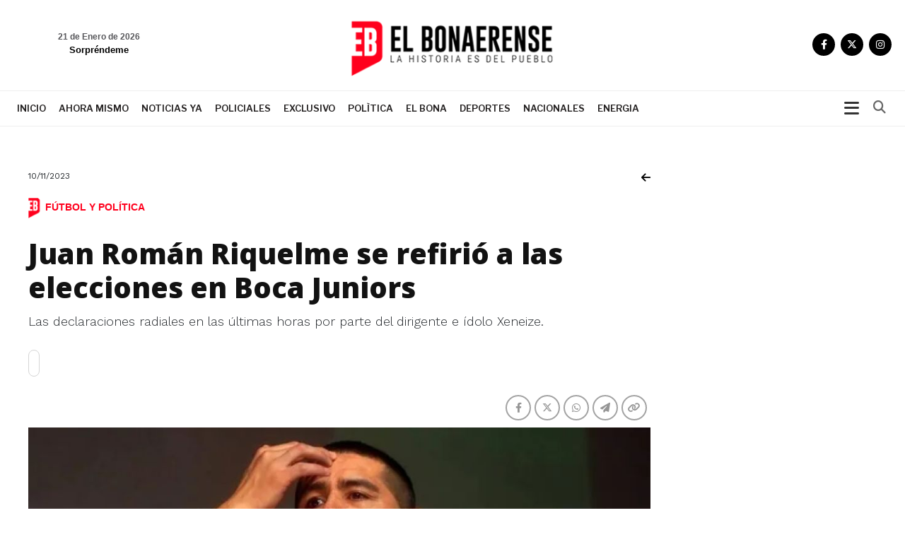

--- FILE ---
content_type: text/html; charset=UTF-8
request_url: https://www.elbonaerense.news/nota-juan-roman-riquelme-se-refirio-a-las-elecciones-en-boca-juniors--86514
body_size: 16313
content:
    <!DOCTYPE html>
    <html>
    <head>
      <meta charset="utf-8">
      <base href="https://www.elbonaerense.news/">
      <meta http-equiv="X-UA-Compatible" content="IE=edge">
      <meta name="viewport" content="width=device-width, initial-scale=1.0, minimum-scale=1.0, maximum-scale=1.0, user-scalable=0">
      <meta name="author" content="El Bonaerense">
      <link rel="icon" type="image/png" href="favicon.ico">
      <title>Juan Román Riquelme se refirió a las elecciones en Boca Juniors </title>
      <meta name="description" content="Las declaraciones radiales en las últimas horas por parte del dirigente e ídolo Xeneize. 
">
      <link rel="canonical" href="https://www.elbonaerense.news/2023/11/10/juan-roman-riquelme-se-refirio-a-las-elecciones-en-boca-juniors-" />
            <meta property="og:image" content="https://www.elbonaerense.news/contenido/noticias/original/1699644710.png" />
      <meta property="og:url" content="https://www.elbonaerense.news/nota-juan-roman-riquelme-se-refirio-a-las-elecciones-en-boca-juniors--86514" />
      <meta property="og:title" content="Juan Román Riquelme se refirió a las elecciones en Boca Juniors " />
      <meta property="og:description" content="Las declaraciones radiales en las últimas horas por parte del dirigente e ídolo Xeneize. 
" />
      <meta name="twitter:card" content="summary_large_image">
      <meta name="twitter:title" content="Juan Román Riquelme se refirió a las elecciones en Boca Juniors ">
      <meta name="twitter:description" content="Las declaraciones radiales en las últimas horas por parte del dirigente e ídolo Xeneize. 
">
      <meta name="twitter:image" content="https://www.elbonaerense.news/contenido/noticias/original/1699644710.png">

        <!-- CCS GENERAL -->
        <link rel="stylesheet" href="css/bootstrap.min.css" />

<!-- CABECERA 1 -->
<link rel="stylesheet" href="css/custom-2.css?v=1.29" />
<link href="css/search-styles.css?v=1.29" rel="stylesheet" type="text/css" />
<!-- FIN CABECERA 1 -->

<!-- CABECERA 2 
<link rel="stylesheet" href="cabecera-2/header-2020.css">
 FIN CABECERA 2 -->

<!-- CABECERA 3 
<link rel="stylesheet" href="cabecera-3/custom-2.css?v=1.29" />
<link href="cabecera-3/search-styles.css?v=1.29" rel="stylesheet" type="text/css" />
 FIN CABECERA 3 -->

<link rel="stylesheet" href="css/basic-styles.css?v=1.29" />
<link rel="stylesheet" href="css/personal-styles.css?v=1.29" />
<link rel="stylesheet" href="css/casas-de-hoy.css?v=1.29" />
<link rel="stylesheet" href="css/card.css?v=1.29" />
<link rel="stylesheet" href="css/modulos.css?v=1.29" />
<link rel="stylesheet" href="css/polsk-styles.css?v=1.29" />
<!-- CCS FUENTES -->
<link rel="preconnect" href="https://fonts.googleapis.com">
<link rel="preconnect" href="https://fonts.gstatic.com" crossorigin>
<link href="https://fonts.googleapis.com/css2?family=Libre+Franklin:wght@300;400;500;600;700&family=Open+Sans:wght@300;400;500;600;700;800&family=Work+Sans:wght@300;400;500;600;700;800&display=swap" rel="stylesheet">
<link rel="preload stylesheet" type="text/css" href="fontawesome-free-6.4.2-web/css/all.css"/>
<!-- OWL CAROUSEL -->
<link href="js/owl-carousel/owl.carousel.css?v=1.29" rel="stylesheet">   
<link href="js/owl-carousel/owl.theme.default.min.css" rel="stylesheet">
<!-- OTHER CAROUSEL -->
<link href="css/personal-carousel.css?v=1.29" rel="stylesheet">   
<!-- MARQUESINA -->
<link rel="stylesheet" href="css/jquery.smarticker.min.css" />
<link rel="stylesheet" href="css/marquesina.css?v=1.29" /> 
<!-- NEWS BOX -->
<link href="css/site.css?v=1.29" rel="stylesheet" type="text/css" />

<!-- GALERIA -->
<link rel="stylesheet" href="css/blueimp-gallery.min.css">
<link rel="stylesheet" href="css/bootstrap-image-gallery.css?v=1.29">

<link rel="stylesheet" href="css/sonar.css?v=1.29">

<link rel="stylesheet" href="css/productos-frame.css?v=1.29" />

<style type="text/css">.blanco{
color: white;
}</style>

<link rel="stylesheet" href="css/sidebar.css">

<link rel="preload stylesheet" href="fixture/fixture.css?v=1.29"  media="screen">

        <link rel="stylesheet" href="css/productos-frame.css?v=1.29" />
		
		<link rel="stylesheet" href="css/nota-amplia.css?v=1.29" />

        <!-- Google tag (gtag.js) -->
<script async src="https://www.googletagmanager.com/gtag/js?id=G-9BGNL29DKC"></script>
<script>
  window.dataLayer = window.dataLayer || [];
  function gtag(){dataLayer.push(arguments);}
  gtag('js', new Date());

  gtag('config', 'G-9BGNL29DKC');
</script>

    </head>

    <body class="auto-padd">

        <input type="hidden" name="pagina_publicidades" value="amplia">

        <div id="fb-root"></div>
        <script>
            (function(d, s, id) {
                var js, fjs = d.getElementsByTagName(s)[0];
                if (d.getElementById(id)) return;
                js = d.createElement(s);
                js.id = id;
                js.src = "//connect.facebook.net/es_LA/sdk.js#xfbml=1&version=v2.6";
                fjs.parentNode.insertBefore(js, fjs);
            }(document, 'script', 'facebook-jssdk'));
        </script>


        
        <section class="">
  <input type="hidden" name="pagina_publicidades" value="amplia">
  <div class="navbar navbar-default navbar-fixed-top normal yamm condensed" role="navigation">

  <div class="color-nav-1 visible-xs">
      <div class="container padd-edit">   
              <div class="top-sup">

                <p class="pull-left fecha-top hidden-lg hidden-md">
                                        <small>
                        <span class="">Miercoles</span> 
                        21 de enero de 2026            </small>
                  </p>

                </div>   
            </div>
          </div><!-- FIN SECTION -->  

    <div class="color-nav-2">

            <div class="container padd-edit">

                    <div class="menu-color1">  

               <div class="clasificados hidden-xs text-right">
               <span class="redes-head list-inline clearfix no-padding">  
				                                     <a href="https://www.facebook.com/share/4i8SZSQcfsFwdSe/?mibextid=qi2Omg" target="_blank" class="social"><i class="fa-brands fa-facebook-f"></i></a>
                                                                                                                  <a href="https:.//www.x.com/elbonanews" target="_blank" class="social"><i class="fa-brands fa-x-twitter"></i></a>
                                                                                                                                                                                  <a href="https://www.instagram.com/elbonanews" target="_blank" class="social"><i class="fa-brands fa-instagram"></i></a>
                                                        </span> 
                    </div>

                    <div class="weather hidden-sm hidden-xs ajax-clima">
                        <!-- carga con ajax-->
                      </div>

                    <div class="navbar-header">    
                        <button type="button" class="navbar-toggle x collapsed" data-toggle="collapse" data-target=".navbar-collapse">
                            <span class="icon-bar"></span>
                            <span class="icon-bar"></span>
                            <span class="icon-bar"></span>
                          </button>         

                        <a class="navbar-brand" href="index.html"><img src="img/logo.png?v=1.29"></a>
                      </div>
                    </div>

                    <div class="clearfix"></div>
                  </div><!--/.container-fluid -->

         </div>       


  <div class="color-nav-3">

          <div class="container padd-edit">
                  <div class="clearfix"></div>

                    <div class="navbar-collapse collapse menu-color2">
                        
				<!-- Begin button sidebar left toggle -->
				<div class="btn-collapse-sidebar-left hidden-xs" style="margin: 12px 8px;padding: 0px;height: auto; float: right;"><i class="fa fa-bars icon-dinamic"></i>
				</div><!-- /.btn-collapse-sidebar-left -->
						
						<ul class="nav navbar-nav navbar-left">
                            
							
							<li class="logotipo"><img src="img/logo-menu.png?v=1.29" height="48" class="hidden-xs"></li>
                            <!-- <li class="hidden-sm hidden-md hidden-lg"><a href="clasificados.php">Clasificados</a></li> -->
                    				<li ><a href="index.html">Inicio</a></li>
                                                                                <li ><a href="ahora-mismo.html">Ahora mismo</a></li>
                                                                                                                    <li ><a href="noticias-ya.html">Noticias ya</a></li>
                                                                                                                    <li ><a href="policiales.html">Policiales</a></li>
                                                                                                                    <li ><a href="exclusivo.html">Exclusivo</a></li>
                                                                                                                    <li ><a href="polìtica.html">Polìtica</a></li>
                                                                                                                    <li ><a href="el-bona.html">El Bona</a></li>
                                                                                                                    <li ><a href="deportes.html">Deportes</a></li>
                                                                                                                    <li ><a href="nacionales.html">Nacionales</a></li>
                                                                                                                    <li ><a href="energia.html">ENERGIA</a></li>
                                                                
                            <!--
							<li><a class="clasificados-buy" target="_blank" href="https://www.buybuy.com.ar/demo/">Clasificados Tandil</a></li>
-->
                            

                            <li ><a class="visible-xs" href="funebres.php">Funebres</a></li>
                            
                            

                                <!-- COLORES 
                                      AGRO #66CC00
                                    TECH #5AC7E6
                                    ESTILO DE VIDA #DF597E
                                    -->

              			    </ul>

                                <ul class="nav navbar-nav navbar-right hidden-xs hidden">
                                      <li class="dropdown">
                                              <a href="#" class="dropdown-toggle" id="dLabel" data-toggle="dropdown"> <i class="fa fa-bars"></i></a>
                                                <ul class="dropdown-menu">
                                        <li ><a href="index.html">Inicio</a></li>
                                                                                <li ><a href="ahora-mismo.html">Ahora mismo</a></li>
                                                                                                                    <li ><a href="noticias-ya.html">Noticias ya</a></li>
                                                                                                                    <li ><a href="policiales.html">Policiales</a></li>
                                                                                                                    <li ><a href="exclusivo.html">Exclusivo</a></li>
                                                                                                                    <li ><a href="polìtica.html">Polìtica</a></li>
                                                                                                                    <li ><a href="el-bona.html">El Bona</a></li>
                                                                                                                    <li ><a href="deportes.html">Deportes</a></li>
                                                                                                                    <li ><a href="nacionales.html">Nacionales</a></li>
                                                                                                                    <li ><a href="energia.html">ENERGIA</a></li>
                                                                              

                            <li ><a href="funebres.php">Funebres</a></li>
                                      </ul>
                                            </li>
                                    </ul>

                          <form class="navbar-form" role="search" action="resultados.php">
            					<div class="input-group pull-right" style="width:100%;">
           						<input name="q" type="text" class="form-control pull-right" placeholder="Buscar dentro del diario">
            						<span class="input-group-btn ajuste">
              							<button type="reset" class="btn btn-default">
               								<span class="fa fa-times">
                  									<span class="sr-only">Cerrar</span>
                  								</span>
                							</button>
              							<button type="submit" class="btn btn-default">
               								<span class="fa fa-search">
                  									<span class="sr-only">Buscar</span>
                  								</span>
                							</button>
              						</span>
            					</div>
          				</form>
                  </div><!--/.nav-collapse -->
                  </div>


  </div>


              </div>		              

              </section>

    

            
  <div class="sidebar-left light-color sidebar-nicescroller toggle" style="outline: none;" tabindex="5000">



    <!-- Begin button sidebar left toggle -->
    <div class="btn-collapse-sidebar-left">
      <svg xmlns="http://www.w3.org/2000/svg" fill="none" viewBox="0 0 24 24"><path fill="#272727" fill-rule="evenodd" d="m12 10.586 4.243-4.243a1 1 0 1 1 1.414 1.414L13.414 12l4.243 4.243a1 1 0 1 1-1.414 1.414L12 13.414l-4.243 4.243a1 1 0 1 1-1.414-1.414L10.586 12 6.343 7.757a1 1 0 1 1 1.414-1.414L12 10.586Z" clip-rule="evenodd"></path></svg>
    </div><!-- /.btn-collapse-sidebar-left -->

    <div class="logo-lateral"><img src="img/logo.png?v=1.29" class="img-responsive"></div>

    <div class="profile clearfix hidden">
     <h2>Categorías</h2>
   </div>



   <ul class="sidebar-menu">
    <li class="hidden">
      <a href="panel.php">Inicio</a>
    </li>

        
    <li>
      <a href="ahora-mismo.html">Ahora mismo</a>
    </li>

      
    <li>
      <a href="noticias-ya.html">Noticias ya</a>
    </li>

      
    <li>
      <a href="policiales.html">Policiales</a>
    </li>

      
    <li>
      <a href="exclusivo.html">Exclusivo</a>
    </li>

      
    <li>
      <a href="polìtica.html">Polìtica</a>
    </li>

      
    <li>
      <a href="el-bona.html">El Bona</a>
    </li>

      
    <li>
      <a href="deportes.html">Deportes</a>
    </li>

      
    <li>
      <a href="nacionales.html">Nacionales</a>
    </li>

      
    <li>
      <a href="energia.html">ENERGIA</a>
    </li>

  </ul>

<div class="sidebar-footer hidden">
  <p class="infx">Si tiene alguna consulta comuniquese al </p>
</div>

</div>	
		

<section class="padd-bot-top-20">
	<div class="container">
		<div class="row">

		<!----------- CONTENIDO DE LA NOTA ------------>
		<div class="col-lg-9 col-xs-12 amplia-nota-info">
			<div class="row">
				<div class="col-xs-12">
									</div>
				
				<div class="col-xs-6">
						<p class="font-12 margin-bot-5">10/11/2023</p>
				</div>
			
				
				<div class="col-xs-6">
				<a href="javascript:history.back()" class="pull-right negro"><i class="fa fa-arrow-left"> </i></a>
				</div>	

				<div class="col-xs-12">
					<span class="font-12 etiqueta-interior-amplia"><img src="img/icon-titulo.png" width="24">Fútbol y Política </span> 	
				</div>	
					
				<div class="col-lg-offset-0 col-lg-11 col-xs-12 padd-bot-top-20">
										<h1 class="card-title titulo titulo-amplia">Juan Román Riquelme se refirió a las elecciones en Boca Juniors </h1>
					<p class="fecha-interior hidden">10/11/2023</p>
					<p class="texto2 light-300">Las declaraciones radiales en las últimas horas por parte del dirigente e ídolo Xeneize. 
</p>

					<a class="leer-noticia boton-escuchar" type="button" id="leer-noticia"></a>

				</div>
							

				<div class="col-xs-12">

				<div class="row padd-bot-10">

				<div class="col-lg-2 col-md-3 col-sm-4 col-xs-4 pull-left">
								</div>


				<div class="col-lg-4 col-md-4 col-sm-5 col-xs-8 pull-right">

				<div class="share-buttons">
				<!--<h5>Compartir</h5>-->
				<div class="posts-shares">
				<div class="social-shares clearfix">
				<ul>

				<li>
				<a href='javascript:window.open("https://www.facebook.com/sharer.php?u=https://www.elbonaerense.news/2023/11/10/juan-roman-riquelme-se-refirio-a-las-elecciones-en-boca-juniors-", "_new", "width=600, height=400, top=100, left=100");' class="btn-facebookk" title=""><i class="fa-brands fa-facebook-f"></i></a>
				</li>
				<li>
				<a href='javascript:window.open("https://twitter.com/share?text=Juan román riquelme se refirió a las elecciones en boca juniors &url=https://www.elbonaerense.news/2023/11/10/juan-roman-riquelme-se-refirio-a-las-elecciones-en-boca-juniors-&via=cenitalcom", "_new", "width=600, height=400, top=100, left=100");' class="btn-twitterr" title=""><i class="fa-brands fa-x-twitter"></i></a>
				</li>
				<li>
				<a class="btn-whatsappp" href="https://api.whatsapp.com/send?text=https://www.elbonaerense.news/2023/11/10/juan-roman-riquelme-se-refirio-a-las-elecciones-en-boca-juniors-" data-action="share/whatsapp/share" target="_blank"><i class="fa-brands fa-whatsapp"></i></a>
				</li>

				<li>
				<a class="btn-infoo" href='javascript:window.open("https://t.me/share?url=https://www.elbonaerense.news/2023/11/10/juan-roman-riquelme-se-refirio-a-las-elecciones-en-boca-juniors-", "_new", "width=600, height=400, top=100, left=100");'><i class="fa-solid fa-paper-plane"></i></a>

				</li>

				<li>
				<a class="btn-warningg" href="javascript:getlink();"><i class="fa fa-link"></i></a>

				</li>


				</ul>
				</div>
				</div>
				</div><!-- fin share -->

				</div>

				<div class="col-lg-4 col-md-3 col-sm-3 text-right hidden-xs pull-right hidden">
				<p class="comentarios-face"><a>comentarios (10)</a></p>
				</div>

				</div>

				</div>

                            <div class="col-xs-12 padd-bot-20">

                                <div id="transition-timer-carousel" class="carousel slide transition-timer-carousel box-fotos" data-ride="carousel">
                                    <!-- Wrapper for slides -->
                                    <div class="carousel-inner">
                                                                                        <div class="item active">
                                                    <img src="contenido/../contenido/noticias/original/1699644710.png" class="img-responsive">
                                                                                                    </div>
                                                                            </div>
                                    <!-- Controls -->

                                    

                                </div>

                                
                            </div>

                            
                            
                            
                            <div class="col-xs-12 padd-bot-20">
                                                            </div>

                            <div class="col-xs-12 padd-bot-10 detalle-noticia">
                                                                <p><span style="font-size: 18px;">El actual vicepresidente segundo de Boca Juniors, Juan Román Riquelme, se pronunció sobre las elecciones que se avecinan en el club, destacando ante los socios la elección entre "seguir siendo un club de fútbol o ser utilizados para hacer política". <span style="font-weight: bold;">Las elecciones, previstas para el 2 de diciembre, enfrentarán al oficialismo, liderado por Riquelme, contra una oposición encabezada por Mauricio Macri.</span></span></p><p><span style="font-size: 18px;">En una entrevista otorgada a Radio 10, Riquelme elogió los cuatro años de gestión de la actual Comisión Directiva que él integra, insinuó su participación en las elecciones de diciembre sin confirmar su posición en la lista y denunció presiones judiciales hacia su familia en el contexto de una investigación que involucra varios delitos, incluyendo asociación ilícita y reventa de entradas.</span><br></p><p><span style="font-size: 18px;">El ídolo "xeneize" renovó su compromiso de "cuidar al club" pero se abstuvo de proporcionar detalles sobre la fórmula que presentará el oficialismo para competir en los comicios. "Hasta el martes tenemos tiempo", respondió cuando se le preguntó sobre definiciones de candidaturas.</span></p><p><img src="contenido/noticias/detalle/1699644573.jpg" style="width: 100%;"><span style="font-size: 18px;"><br></span><br></p><p><span style="font-size: 18px;">Se presume que Riquelme podría postularse como presidente o vicepresidente primero para enfrentarse a la agrupación liderada por Macri, quien se postula como segundo de Andrés Ibarra, exministro de su gobierno nacional.</span><br></p><p><span style="font-size: 18px; font-weight: bold;">"La gente tiene que ir el 2 de diciembre a disfrutar, que vayan todos, debe ser una gran fiesta. Hay que votar para defender a nuestro club. Estas elecciones van a ser muy simples para los hinchas: ¿Queremos seguir siendo un club de fútbol o ser utilizados para hacer política?", planteó Riquelme.</span></p><p><span style="font-size: 18px;">Eludió hacer referencias personales sobre posibles adversarios y alentó a que todos los socios interesados se presenten, indicando que todos son iguales ante la ley. "Todos somos personas con dos brazos, dos piernas, no creo que nadie tenga más poder que nadie", añadió al ser interrogado sobre el regreso de Macri a la vida institucional de Boca.</span><span style="font-size: 18px;"><br></span></p><p><span style="font-size: 18px;">Riquelme aceptó que la oposición "juega fuerte" y relacionó un episodio vivido por su hermano Cristian Riquelme, quien está siendo investigado por la justicia en una causa por reventa ilegal de entradas y asociación ilícita con miembros de "La 12".</span><br></p><p><span style="font-size: 18px;">El vicepresidente segundo también denunció situaciones de presión hacia su familia, relatando un incidente vivido por su hermano en el que fue seguido por desconocidos: "El miércoles pasado viajamos a Brasil y mi hermano, cuando salió de su casa, fue seguido por una camioneta blanca -relató-. A mitad de camino, la camioneta se le atravesó y lo hizo parar. Se asustó mucho porque él fue secuestrado en 2002. Eran policías de civil, sin identificación".</span><br></p><p><span style="font-size: 18px; font-weight: bold;">Riquelme pidió a la jueza que deje de asustar a su familia, destacando que son una familia normal con dos simples pasiones: "tomar mate y disfrutar de un asado".</span><br></p><p><span style="font-size: 18px;">El vicepresidente de Boca hizo referencia, sin mencionarla directamente, a la titular de la Unidad Fiscal Especializada en Eventos Masivos del Ministerio Público Fiscal porteño, Celsa Ramírez, quien en agosto pasado solicitó el allanamiento del domicilio del hermano de Riquelme.</span><br></p><p><span style="font-size: 18px; font-weight: bold;">Además, compartió un incidente inusual vivido por un emisario del club Atlético de Madrid, quien había solicitado entradas a Boca para presenciar un partido de la Copa de la Liga. "Le allanaron la casa porque, en una llamada, la señora jueza escuchó que estaba pidiendo entradas. Buscan cualquier pavada para ensuciar", denunció.</span><br></p><p><span style="font-size: 18px;">Riquelme enumeró los logros de la gestión actual, resaltando éxitos deportivos y una situación financiera positiva. Recordó que la administración anterior de Daniel Angelici entregó el club con deuda en 2019, una situación que la Comisión Directiva actual ha revertido.</span><br></p><p><span style="font-size: 18px;">"Comenzamos con un año y medio de pandemia, durante ese tiempo no se cobraron los abonos, en los tres años posteriores no hubo adicionales para la Copa Libertadores y perdimos mucho dinero, pero con orgullo podemos decir que trajimos jugadores como (Sergio) Romero, (Luis) Advíncula, (Óscar) Romero, (Edinson) Cavani", destacó.</span><br></p><p><span style="font-size: 18px;">Riquelme concluyó la entrevista reiterando su compromiso con el club y anunciando la carta enviada a Palmeiras para la compra de Miguel Merentiel, destacando el presente económico y financiero positivo de Boca.</span><br></p><p><span style="font-size: 18px; font-weight: bold;">En cuanto al balotaje presidencial del próximo domingo 19, Riquelme afirmó que tiene definido su voto pero prefirió no proporcionar más detalles, expresando que disfruta votar por su país y siempre sueña con un futuro mejor.</span><br></p><div><br></div><p></p>
                                                            </div>
				
							
                            
                            
                            <div class="col-xs-12 padd-bot-10 hidden">

                                <div class="clearfix padd-bot-top-10" style="width:100%; overflow:hidden;">
                                    <div class="fb-like" data-href="https://www.elbonaerense.news/nota-juan-roman-riquelme-se-refirio-a-las-elecciones-en-boca-juniors--86514" data-layout="standard" data-action="like" data-show-faces="false" data-share="false"></div>
                                </div>

								
                            </div>

                            
                            <div class="col-lg-12 col-md-12 col-sm-12 col-xs-12 padd-bot-10">
                                <p class="bold-700">COMPARTE TU OPINION | DEJANOS UN COMENTARIO</p>
                                <p class="texto texto5">Los comentarios publicados son de exclusiva responsabilidad de sus autores y las consecuencias derivadas de ellos pueden ser pasibles de sanciones legales.</p>
                                <div class="fb-comments" data-href="https://www.elbonaerense.news/nota-juan-roman-riquelme-se-refirio-a-las-elecciones-en-boca-juniors--86514" data-numposts="5"></div>
                            </div>

                            
                            <div class="col-xs-12 padd-bot-10 ajax-publicidad-contenido">
                                <!-- busco con ajax-->
                            </div>
                            
                        </div>
                    </div>
                    <!----------- FINAL CONTENIDO DE LA NOTA ------------>

                    <!----------- LATERAL PUBLICIDADES ------------>
                    <div class="col-lg-3 col-xs-12">


                        <div class="row">
                            
                                                    </div>
                    </div>
                    <!----------- FINAL LATERAL PUBLICIDADES ------------>


                </div><!-- FIN ROW -->
            </div><!-- FIN CONTAINER -->
        </section><!-- FIN SECTION -->

        <!-- modulo 40 -->

<section class="modulo modulo-40">
  <div class="container">
    <div class="row">
            <div class="col-lg-8 col-md-8 col-sm-12 col-xs-12 padd-bot-15">
        <p class="etiqueta-top" style="color: #468C00">
          economía        </p>
        <div class="box-imagen">

                
                                <a href="nota-diciembre-golpeo-al-changuito-el-interior-bonaerense-aumento-por-encima-de-la-inflacion-101151" class="mask-imagen"></a>
          
          <a href="nota-diciembre-golpeo-al-changuito-el-interior-bonaerense-aumento-por-encima-de-la-inflacion-101151"><img src="contenido/../contenido/noticias/original/1768960311.png" class="img-responsive"></a>
          <ul class="redes-notas-single">
            <li> <a href="nota-diciembre-golpeo-al-changuito-el-interior-bonaerense-aumento-por-encima-de-la-inflacion-101151" title=""><i class="fa fa-share-alt"></i></a> </li>
          </ul>
          <ul class="redes-notas">
            <li> <a href='javascript:window.open("https://www.facebook.com/sharer.php?u=https://www.elbonaerense.news/nota-diciembre-golpeo-al-changuito-el-interior-bonaerense-aumento-por-encima-de-la-inflacion-101151", "_new", "width=600, height=400, top=100, left=100");' class="btn-facebook" title=""><i class="fa fa-facebook"></i></a> </li>
            <li> <a href='javascript:window.open("https://twitter.com/share?url=https://www.elbonaerense.news/nota-diciembre-golpeo-al-changuito-el-interior-bonaerense-aumento-por-encima-de-la-inflacion-101151", "_new", "width=600, height=400, top=100, left=100");' class="btn-twitter" title=""><i class="fa fa-twitter"></i></a> </li>
            <li> <a href='javascript:window.open("https://plus.google.com/share?url=https://www.elbonaerense.news/nota-diciembre-golpeo-al-changuito-el-interior-bonaerense-aumento-por-encima-de-la-inflacion-101151", "_new", "width=600, height=400, top=100, left=100");' class="btn-googleplus" title=""><i class="fa fa-google-plus"></i></a> </li>
            <li> <a class="whatsapp" href="whatsapp://send?text=https://www.elbonaerense.news/nota-diciembre-golpeo-al-changuito-el-interior-bonaerense-aumento-por-encima-de-la-inflacion-101151" data-action="share/whatsapp/share"><i class="fa fa-whatsapp"></i></a> </li>
          </ul>
        </div>
        <div class="overlay">
          <p class="fecha">
            20 de enero de 2026          </p>
          <p>
			<span class="etiqueta-interior">
              economía            </span>
			</p>
			<h2 class="card-title titulo titulo-xl"><a href="nota-diciembre-golpeo-al-changuito-el-interior-bonaerense-aumento-por-encima-de-la-inflacion-101151" class="negro"><img src="img/icon-titulo.png">
              Diciembre golpeó al changuito: el interior bonaerense aumentó por encima de la inflación            </a></h2>
          <p class="texto">
            Según un informe privado, el costo mensual de alimentos y bebidas para una familia tipo subió 3,5% en el interior de la provincia de Buenos Aires y superó el IPC nacional. La brecha regional volvió a quedar en evidencia.
          </p>
        </div>
      </div>
                      <div class="col-lg-4 col-md-4 col-sm-6 col-xs-12 padd-bot-15">
          <p class="etiqueta-top" style="color: #468C00">
            Policiales          </p>
          <div class="box-imagen">

                  
                                <a href="nota-horror-en-el-conurbano-que-se-sabe-del-chico-de-12-anos-muerto-tras-un-tiroteo-en-una-persecucion-policial-101150" class="mask-imagen"></a>
          
            <a href="nota-horror-en-el-conurbano-que-se-sabe-del-chico-de-12-anos-muerto-tras-un-tiroteo-en-una-persecucion-policial-101150"><img src="contenido/../contenido/noticias/thumb/1768955601.png" class="img-responsive"></a>
            <ul class="redes-notas-single">
              <li> <a href="nota-horror-en-el-conurbano-que-se-sabe-del-chico-de-12-anos-muerto-tras-un-tiroteo-en-una-persecucion-policial-101150" title=""><i class="fa fa-share-alt"></i></a> </li>
            </ul>
            <ul class="redes-notas">
              <li> <a href='javascript:window.open("https://www.facebook.com/sharer.php?u=https://www.elbonaerense.news/nota-horror-en-el-conurbano-que-se-sabe-del-chico-de-12-anos-muerto-tras-un-tiroteo-en-una-persecucion-policial-101150", "_new", "width=600, height=400, top=100, left=100");' class="btn-facebook" title=""><i class="fa fa-facebook"></i></a> </li>
              <li> <a href='javascript:window.open("https://twitter.com/share?url=https://www.elbonaerense.news/nota-horror-en-el-conurbano-que-se-sabe-del-chico-de-12-anos-muerto-tras-un-tiroteo-en-una-persecucion-policial-101150", "_new", "width=600, height=400, top=100, left=100");' class="btn-twitter" title=""><i class="fa fa-twitter"></i></a> </li>
              <li> <a href='javascript:window.open("https://plus.google.com/share?url=https://www.elbonaerense.news/nota-horror-en-el-conurbano-que-se-sabe-del-chico-de-12-anos-muerto-tras-un-tiroteo-en-una-persecucion-policial-101150", "_new", "width=600, height=400, top=100, left=100");' class="btn-googleplus" title=""><i class="fa fa-google-plus"></i></a> </li>
              <li> <a class="whatsapp" href="whatsapp://send?text=https://www.elbonaerense.news/nota-horror-en-el-conurbano-que-se-sabe-del-chico-de-12-anos-muerto-tras-un-tiroteo-en-una-persecucion-policial-101150" data-action="share/whatsapp/share"><i class="fa fa-whatsapp"></i></a> </li>
            </ul>
          </div>
          <div class="overlay">
            <p class="fecha">
              20 de enero de 2026            </p>
            <p class="etiqueta" style="color: #468C00">
              Policiales            </p>
			<h6 class="card-category text-info"><i class="fa fa-circle"></i> Policiales</h6>  
            <h2 class="card-title titulo titulo-xs"><a href="nota-horror-en-el-conurbano-que-se-sabe-del-chico-de-12-anos-muerto-tras-un-tiroteo-en-una-persecucion-policial-101150" class="negro">
                Horror en el conurbano: que se sabe del chico de 12 años muerto tras un tiroteo en una persecución policial              </a></h2>
          </div>
        </div>
                      <div class="col-lg-4 col-md-4 col-sm-6 col-xs-12 padd-bot-15">
          <p class="etiqueta-top" style="color: #468C00">
            Policiales          </p>
          <div class="box-imagen">

                  
                                <a href="nota-video-policia-dio-positivo-en-un-control-de-alcoholemia-mientras-manejaba-un-auto-oficial-101149" class="mask-imagen"></a>
          
            <a href="nota-video-policia-dio-positivo-en-un-control-de-alcoholemia-mientras-manejaba-un-auto-oficial-101149"><img src="contenido/../contenido/noticias/thumb/1768953095.jpeg" class="img-responsive"></a>
            <ul class="redes-notas-single">
              <li> <a href="nota-video-policia-dio-positivo-en-un-control-de-alcoholemia-mientras-manejaba-un-auto-oficial-101149" title=""><i class="fa fa-share-alt"></i></a> </li>
            </ul>
            <ul class="redes-notas">
              <li> <a href='javascript:window.open("https://www.facebook.com/sharer.php?u=https://www.elbonaerense.news/nota-video-policia-dio-positivo-en-un-control-de-alcoholemia-mientras-manejaba-un-auto-oficial-101149", "_new", "width=600, height=400, top=100, left=100");' class="btn-facebook" title=""><i class="fa fa-facebook"></i></a> </li>
              <li> <a href='javascript:window.open("https://twitter.com/share?url=https://www.elbonaerense.news/nota-video-policia-dio-positivo-en-un-control-de-alcoholemia-mientras-manejaba-un-auto-oficial-101149", "_new", "width=600, height=400, top=100, left=100");' class="btn-twitter" title=""><i class="fa fa-twitter"></i></a> </li>
              <li> <a href='javascript:window.open("https://plus.google.com/share?url=https://www.elbonaerense.news/nota-video-policia-dio-positivo-en-un-control-de-alcoholemia-mientras-manejaba-un-auto-oficial-101149", "_new", "width=600, height=400, top=100, left=100");' class="btn-googleplus" title=""><i class="fa fa-google-plus"></i></a> </li>
              <li> <a class="whatsapp" href="whatsapp://send?text=https://www.elbonaerense.news/nota-video-policia-dio-positivo-en-un-control-de-alcoholemia-mientras-manejaba-un-auto-oficial-101149" data-action="share/whatsapp/share"><i class="fa fa-whatsapp"></i></a> </li>
            </ul>
          </div>
          <div class="overlay">
            <p class="fecha">
              20 de enero de 2026            </p>
            <p class="etiqueta" style="color: #468C00">
              Policiales            </p>
			<h6 class="card-category text-info"><i class="fa fa-circle"></i> Policiales</h6>  
            <h2 class="card-title titulo titulo-xs"><a href="nota-video-policia-dio-positivo-en-un-control-de-alcoholemia-mientras-manejaba-un-auto-oficial-101149" class="negro">
                Video: policía dio positivo en un control de alcoholemia mientras manejaba un auto oficial              </a></h2>
          </div>
        </div>
          </div>
    <!-- FIN ROW -->

  </div>
  <!-- FIN CONTAINER -->

</section>
<!-- FIN SECTION --><!-- modulo 38 -->
<section class="modulo modulo-38">
  <div class="container">
    <div class="row row-flex row-flex-wrap">
                  <div class="col-md-4">
        <div class="card card-plain card-blog">
          <div class="card-header card-header-image">
                    
                                <a href="nota-la-justicia-le-puso-fecha-limite-al-gobierno-para-cumplir-la-ley-de-emergencia-en-discapacidad-101148" class="mask-imagen"></a>
                      <a href="nota-la-justicia-le-puso-fecha-limite-al-gobierno-para-cumplir-la-ley-de-emergencia-en-discapacidad-101148"><img src="contenido/../contenido/noticias/thumb/1768950257.jpeg" class="img-responsive"></a>
          </div>
          <div class="card-body">
            <h6 class="card-category text-info" style="color: #468C00">
              Nacionales            </h6>
            <h2 class="card-title titulo titulo-xs"> <a href="nota-la-justicia-le-puso-fecha-limite-al-gobierno-para-cumplir-la-ley-de-emergencia-en-discapacidad-101148" class="negro">
              La Justicia le puso fecha límite al Gobierno para cumplir la Ley de Emergencia en Discapacidad              </a> </h2>
            <p class="fecha">
              20 de enero de 2026            </p>
                        <ul class="redes-notas">
              <li> <a href='javascript:window.open("https://www.facebook.com/sharer.php?u=https://www.elbonaerense.news/nota-la-justicia-le-puso-fecha-limite-al-gobierno-para-cumplir-la-ley-de-emergencia-en-discapacidad-101148", "_new", "width=600, height=400, top=100, left=100");' class="btn-facebook" title=""><i class="fa fa-facebook"></i></a> </li>
              <li> <a href='javascript:window.open("https://twitter.com/share?url=https://www.elbonaerense.news/nota-la-justicia-le-puso-fecha-limite-al-gobierno-para-cumplir-la-ley-de-emergencia-en-discapacidad-101148", "_new", "width=600, height=400, top=100, left=100");' class="btn-twitter" title=""><i class="fa fa-twitter"></i></a> </li>
              <li> <a href='javascript:window.open("https://plus.google.com/share?url=https://www.elbonaerense.news/nota-la-justicia-le-puso-fecha-limite-al-gobierno-para-cumplir-la-ley-de-emergencia-en-discapacidad-101148", "_new", "width=600, height=400, top=100, left=100");' class="btn-googleplus" title=""><i class="fa fa-google-plus"></i></a> </li>
              <li> <a class="whatsapp" href="whatsapp://send?text=https://www.elbonaerense.news/nota-la-justicia-le-puso-fecha-limite-al-gobierno-para-cumplir-la-ley-de-emergencia-en-discapacidad-101148" data-action="share/whatsapp/share"><i class="fa fa-whatsapp"></i></a> </li>
            </ul>
          </div>
        </div>
      </div>
                  <div class="col-md-4">
        <div class="card card-plain card-blog">
          <div class="card-header card-header-image">
                    
                                <a href="nota-achaval-visito-a-los-chicos-de-las-escuelas-abiertas-en-verano-en-el-club-del-viso-101147" class="mask-imagen"></a>
                      <a href="nota-achaval-visito-a-los-chicos-de-las-escuelas-abiertas-en-verano-en-el-club-del-viso-101147"><img src="contenido/../contenido/noticias/thumb/1768946343.jpeg" class="img-responsive"></a>
          </div>
          <div class="card-body">
            <h6 class="card-category text-info" style="color: #666666">
              Polìtica            </h6>
            <h2 class="card-title titulo titulo-xs"> <a href="nota-achaval-visito-a-los-chicos-de-las-escuelas-abiertas-en-verano-en-el-club-del-viso-101147" class="negro">
              Achával visitó a los chicos de las Escuelas Abiertas en Verano en el Club Del Viso              </a> </h2>
            <p class="fecha">
              20 de enero de 2026            </p>
                        <ul class="redes-notas">
              <li> <a href='javascript:window.open("https://www.facebook.com/sharer.php?u=https://www.elbonaerense.news/nota-achaval-visito-a-los-chicos-de-las-escuelas-abiertas-en-verano-en-el-club-del-viso-101147", "_new", "width=600, height=400, top=100, left=100");' class="btn-facebook" title=""><i class="fa fa-facebook"></i></a> </li>
              <li> <a href='javascript:window.open("https://twitter.com/share?url=https://www.elbonaerense.news/nota-achaval-visito-a-los-chicos-de-las-escuelas-abiertas-en-verano-en-el-club-del-viso-101147", "_new", "width=600, height=400, top=100, left=100");' class="btn-twitter" title=""><i class="fa fa-twitter"></i></a> </li>
              <li> <a href='javascript:window.open("https://plus.google.com/share?url=https://www.elbonaerense.news/nota-achaval-visito-a-los-chicos-de-las-escuelas-abiertas-en-verano-en-el-club-del-viso-101147", "_new", "width=600, height=400, top=100, left=100");' class="btn-googleplus" title=""><i class="fa fa-google-plus"></i></a> </li>
              <li> <a class="whatsapp" href="whatsapp://send?text=https://www.elbonaerense.news/nota-achaval-visito-a-los-chicos-de-las-escuelas-abiertas-en-verano-en-el-club-del-viso-101147" data-action="share/whatsapp/share"><i class="fa fa-whatsapp"></i></a> </li>
            </ul>
          </div>
        </div>
      </div>
                  <div class="col-md-4">
        <div class="card card-plain card-blog">
          <div class="card-header card-header-image">
                    
                                <a href="nota-la-plata-fue-atacado-a-punaladas-por-una-patota-y-le-amputaron-una-pierna-101146" class="mask-imagen"></a>
                      <a href="nota-la-plata-fue-atacado-a-punaladas-por-una-patota-y-le-amputaron-una-pierna-101146"><img src="contenido/../contenido/noticias/thumb/1768946550.png" class="img-responsive"></a>
          </div>
          <div class="card-body">
            <h6 class="card-category text-info" style="color: #468C00">
              Policiales            </h6>
            <h2 class="card-title titulo titulo-xs"> <a href="nota-la-plata-fue-atacado-a-punaladas-por-una-patota-y-le-amputaron-una-pierna-101146" class="negro">
              La Plata: fue atacado a puñaladas por una patota y le amputaron una pierna              </a> </h2>
            <p class="fecha">
              20 de enero de 2026            </p>
                        <ul class="redes-notas">
              <li> <a href='javascript:window.open("https://www.facebook.com/sharer.php?u=https://www.elbonaerense.news/nota-la-plata-fue-atacado-a-punaladas-por-una-patota-y-le-amputaron-una-pierna-101146", "_new", "width=600, height=400, top=100, left=100");' class="btn-facebook" title=""><i class="fa fa-facebook"></i></a> </li>
              <li> <a href='javascript:window.open("https://twitter.com/share?url=https://www.elbonaerense.news/nota-la-plata-fue-atacado-a-punaladas-por-una-patota-y-le-amputaron-una-pierna-101146", "_new", "width=600, height=400, top=100, left=100");' class="btn-twitter" title=""><i class="fa fa-twitter"></i></a> </li>
              <li> <a href='javascript:window.open("https://plus.google.com/share?url=https://www.elbonaerense.news/nota-la-plata-fue-atacado-a-punaladas-por-una-patota-y-le-amputaron-una-pierna-101146", "_new", "width=600, height=400, top=100, left=100");' class="btn-googleplus" title=""><i class="fa fa-google-plus"></i></a> </li>
              <li> <a class="whatsapp" href="whatsapp://send?text=https://www.elbonaerense.news/nota-la-plata-fue-atacado-a-punaladas-por-una-patota-y-le-amputaron-una-pierna-101146" data-action="share/whatsapp/share"><i class="fa fa-whatsapp"></i></a> </li>
            </ul>
          </div>
        </div>
      </div>
          </div>
    <!-- FIN ROW --> 
    
  </div>
  <!-- FIN CONTAINER --> 
  
</section>
<!-- FIN SECTION --><!-- modulo 38 -->
<section class="modulo modulo-38">
  <div class="container">
    <div class="row row-flex row-flex-wrap">
                  <div class="col-md-4">
        <div class="card card-plain card-blog">
          <div class="card-header card-header-image">
                    
                                <a href="nota-interna-del-pj-bonaerense-postergaron-la-reunion-de-la-junta-electoral-101145" class="mask-imagen"></a>
                      <a href="nota-interna-del-pj-bonaerense-postergaron-la-reunion-de-la-junta-electoral-101145"><img src="contenido/../contenido/noticias/thumb/1768943834.png" class="img-responsive"></a>
          </div>
          <div class="card-body">
            <h6 class="card-category text-info" style="color: #666666">
              Política            </h6>
            <h2 class="card-title titulo titulo-xs"> <a href="nota-interna-del-pj-bonaerense-postergaron-la-reunion-de-la-junta-electoral-101145" class="negro">
              Interna del PJ Bonaerense: postergaron la reunión de la Junta Electoral              </a> </h2>
            <p class="fecha">
              20 de enero de 2026            </p>
                        <ul class="redes-notas">
              <li> <a href='javascript:window.open("https://www.facebook.com/sharer.php?u=https://www.elbonaerense.news/nota-interna-del-pj-bonaerense-postergaron-la-reunion-de-la-junta-electoral-101145", "_new", "width=600, height=400, top=100, left=100");' class="btn-facebook" title=""><i class="fa fa-facebook"></i></a> </li>
              <li> <a href='javascript:window.open("https://twitter.com/share?url=https://www.elbonaerense.news/nota-interna-del-pj-bonaerense-postergaron-la-reunion-de-la-junta-electoral-101145", "_new", "width=600, height=400, top=100, left=100");' class="btn-twitter" title=""><i class="fa fa-twitter"></i></a> </li>
              <li> <a href='javascript:window.open("https://plus.google.com/share?url=https://www.elbonaerense.news/nota-interna-del-pj-bonaerense-postergaron-la-reunion-de-la-junta-electoral-101145", "_new", "width=600, height=400, top=100, left=100");' class="btn-googleplus" title=""><i class="fa fa-google-plus"></i></a> </li>
              <li> <a class="whatsapp" href="whatsapp://send?text=https://www.elbonaerense.news/nota-interna-del-pj-bonaerense-postergaron-la-reunion-de-la-junta-electoral-101145" data-action="share/whatsapp/share"><i class="fa fa-whatsapp"></i></a> </li>
            </ul>
          </div>
        </div>
      </div>
                  <div class="col-md-4">
        <div class="card card-plain card-blog">
          <div class="card-header card-header-image">
                    
                                <a href="nota-bastian-tuvo-fiebre-tras-una-nueva-operacion-los-detalles-del-ultimo-parte-medico-101144" class="mask-imagen"></a>
                      <a href="nota-bastian-tuvo-fiebre-tras-una-nueva-operacion-los-detalles-del-ultimo-parte-medico-101144"><img src="contenido/../contenido/noticias/thumb/1768939735.png" class="img-responsive"></a>
          </div>
          <div class="card-body">
            <h6 class="card-category text-info" style="color: #525aeb">
              Municipales            </h6>
            <h2 class="card-title titulo titulo-xs"> <a href="nota-bastian-tuvo-fiebre-tras-una-nueva-operacion-los-detalles-del-ultimo-parte-medico-101144" class="negro">
              Bastián tuvo fiebre tras una nueva operación: los detalles del último parte médico              </a> </h2>
            <p class="fecha">
              20 de enero de 2026            </p>
                        <ul class="redes-notas">
              <li> <a href='javascript:window.open("https://www.facebook.com/sharer.php?u=https://www.elbonaerense.news/nota-bastian-tuvo-fiebre-tras-una-nueva-operacion-los-detalles-del-ultimo-parte-medico-101144", "_new", "width=600, height=400, top=100, left=100");' class="btn-facebook" title=""><i class="fa fa-facebook"></i></a> </li>
              <li> <a href='javascript:window.open("https://twitter.com/share?url=https://www.elbonaerense.news/nota-bastian-tuvo-fiebre-tras-una-nueva-operacion-los-detalles-del-ultimo-parte-medico-101144", "_new", "width=600, height=400, top=100, left=100");' class="btn-twitter" title=""><i class="fa fa-twitter"></i></a> </li>
              <li> <a href='javascript:window.open("https://plus.google.com/share?url=https://www.elbonaerense.news/nota-bastian-tuvo-fiebre-tras-una-nueva-operacion-los-detalles-del-ultimo-parte-medico-101144", "_new", "width=600, height=400, top=100, left=100");' class="btn-googleplus" title=""><i class="fa fa-google-plus"></i></a> </li>
              <li> <a class="whatsapp" href="whatsapp://send?text=https://www.elbonaerense.news/nota-bastian-tuvo-fiebre-tras-una-nueva-operacion-los-detalles-del-ultimo-parte-medico-101144" data-action="share/whatsapp/share"><i class="fa fa-whatsapp"></i></a> </li>
            </ul>
          </div>
        </div>
      </div>
                  <div class="col-md-4">
        <div class="card card-plain card-blog">
          <div class="card-header card-header-image">
                    
                                <a href="nota-denuncian-a-empresas-de-colectivos-camaras-del-transporte-bonaerense-acusan-un-presunto-fraude-millonario-101143" class="mask-imagen"></a>
                      <a href="nota-denuncian-a-empresas-de-colectivos-camaras-del-transporte-bonaerense-acusan-un-presunto-fraude-millonario-101143"><img src="contenido/../contenido/noticias/thumb/1768938959.png" class="img-responsive"></a>
          </div>
          <div class="card-body">
            <h6 class="card-category text-info" style="color: #468C00">
              Judiciales            </h6>
            <h2 class="card-title titulo titulo-xs"> <a href="nota-denuncian-a-empresas-de-colectivos-camaras-del-transporte-bonaerense-acusan-un-presunto-fraude-millonario-101143" class="negro">
              Denuncian a empresas de colectivos: cámaras del transporte bonaerense acusan un presunto fraude millonario              </a> </h2>
            <p class="fecha">
              20 de enero de 2026            </p>
                        <ul class="redes-notas">
              <li> <a href='javascript:window.open("https://www.facebook.com/sharer.php?u=https://www.elbonaerense.news/nota-denuncian-a-empresas-de-colectivos-camaras-del-transporte-bonaerense-acusan-un-presunto-fraude-millonario-101143", "_new", "width=600, height=400, top=100, left=100");' class="btn-facebook" title=""><i class="fa fa-facebook"></i></a> </li>
              <li> <a href='javascript:window.open("https://twitter.com/share?url=https://www.elbonaerense.news/nota-denuncian-a-empresas-de-colectivos-camaras-del-transporte-bonaerense-acusan-un-presunto-fraude-millonario-101143", "_new", "width=600, height=400, top=100, left=100");' class="btn-twitter" title=""><i class="fa fa-twitter"></i></a> </li>
              <li> <a href='javascript:window.open("https://plus.google.com/share?url=https://www.elbonaerense.news/nota-denuncian-a-empresas-de-colectivos-camaras-del-transporte-bonaerense-acusan-un-presunto-fraude-millonario-101143", "_new", "width=600, height=400, top=100, left=100");' class="btn-googleplus" title=""><i class="fa fa-google-plus"></i></a> </li>
              <li> <a class="whatsapp" href="whatsapp://send?text=https://www.elbonaerense.news/nota-denuncian-a-empresas-de-colectivos-camaras-del-transporte-bonaerense-acusan-un-presunto-fraude-millonario-101143" data-action="share/whatsapp/share"><i class="fa fa-whatsapp"></i></a> </li>
            </ul>
          </div>
        </div>
      </div>
          </div>
    <!-- FIN ROW --> 
    
  </div>
  <!-- FIN CONTAINER --> 
  
</section>
<!-- FIN SECTION -->
        
<section class="seccion-newsletter blanco clearfix " style=" padding-bottom:20px; padding-top:20px;">
  <div class="container edit" style="border-top: solid 0px #dadada;">
    
    <div class="col-lg-4 col-md-4 col-sm-5 col-xs-12 padd-bot-10">
        <p class="titulo-f2 text-center-xs" style="color:#FFFFFF; margin-bottom:0px;">Subscribite para recibir
        todas nuestras novedades</p>
    </div>
    
    
    <div class="col-lg-8 col-md-8 col-sm-7 col-xs-12 padd-bot-top-20">
        
        <!-- CONFIRMACION DE ENVIO -->
        
        <div class="row confirmacion confirmacion-newsletter-footer" style="display:none;background-color: inherit;">
          <div class="col-xs-12">
            <div class="pull-left"><img src="img/green_check.png?v=1.29" width="55" height="45"></div>
            <h2 class="font-14 bold-700 margin-none" style="padding-top:0px;">Suscripción realizada con éxito</h2>
            <p class="font-14">¡Muchas gracias!</p>
        </div>
    </div>
    
    <!-- FIN CONFIRMACION -->
    
    <form class="form-newsletter-footer" method="post">
      <a name="newsletter"></a>
      <div class="input-group"  style="border-radius: 100px;overflow: hidden;border: solid 1px #c1c1c1;    background-color: white;">
        <input type="hidden" name="url" value="https://www.elbonaerense.news/nota-juan-roman-riquelme-se-refirio-a-las-elecciones-en-boca-juniors--86514">
        <input type="email" class="form-control input-lg radius-none" placeholder="Su correo" name="email" required autocomplete="off" style="    z-index: 2;
        background: white;
        border-right-color: transparent;
        font-size: small;
        font-weight: 400;
        border: 0px;"/>
        <div class="input-group-btn">
          <div class="btn-group" role="group">
            <button type="submit" class="btn btn-info input-lg" style="background-color: #fff;
            border-color: #fff;
            border-radius: 100px;
            width: 80px; font-size:13px;"><img src="img/icon-f-5.png" width="22"></button>
        </div>
    </div>
</div>
</form>
</div>

</div><!-- container footer Ends --> 
</section>

<section class="hidden"  style="background-color:#070b0c;">
    <div class="container">
        <div class="col-xs-12 text-center">
            <ul class="list-inline social-buttons margin-none padd-bot-top-15">
                  <li><a href="https://www.facebook.com/share/4i8SZSQcfsFwdSe/?mibextid=qi2Omg" target="_blank"><i class="fa-brands fa-facebook"></i></a></li>
                          <li><a href="https:.//www.x.com/elbonanews" target="_blank"><i class="fa-brands fa-twitter"></i></a></li>
                                          <li><a href="https://www.instagram.com/elbonanews" target="_blank"><i class="fa-brands fa-instagram"></i></a></li>
                                                    </ul>
        </div>
    </div>
</section>
<section class="bg-footer">
    <div class="container edit padd-bot-top-10">
        <div class="row-fluid clearfix padding-top padding-bottom"> 
           
            <div class="col-lg-3 col-md-3 col-sm-8 col-xs-12 padd-bot-top-10">
                <p><img src="img/logo-footer.png?v=1.29" class="img-responsive" style="margin-top:;"></p>
                <p class="font-14">Único diario digital con cobertura integral en cada rincón de la provincia de Buenos Aires.</p>
                

                
            </div>
            
            <div class="col-lg-3 col-md-3 col-sm-8 col-xs-12 padd-bot-top-10 padding-derecho">					
                <h2 class="font-18 bold-600 margin-bot-10 padd-bot-top-5 negro text-uppercase">El Bonaerense</h2>        
                <p class="font-14" style="line-height:25px;">
                                Número de Edición : 1845<br />
                                
                  </p>
                    
                </div>
                
                <div class="col-lg-3 col-md-3 col-sm-8 col-xs-12 padd-bot-top-10 padding-derecho">
                   
                    <h2 class="font-18 bold-600 margin-none padd-bot-top-5 negro text-uppercase">Contacto</h2>
                    <ul class="list-unstyled padd-bot-top-10 footer-sub-menu">
                        <li><p class="margin-none"><a href="contacto.php?t=1">Redacción</a></p></li>
                        <li><p class="margin-none"><a href="contacto.php?t=2">Carta al director</a></p></li>
                        <li><p class="margin-none"><a href="contacto.php?t=3">Reportar error</a></p></li>
                        <li><p class="margin-none"><a href="contacto.php?t=4">Contacto</a></p></li>
                        <li><p class="margin-none"><a href="trabaja.php">Trabajá con nosotros</a></p></li>

                    </ul>
                    
                    
                    <ul class="list-inline social-buttons margin-none padd-bot-top-5">
                      <li><a href="https://www.facebook.com/share/4i8SZSQcfsFwdSe/?mibextid=qi2Omg" target="_blank"><i class="fa-brands fa-facebook-f"></i></a></li>
                                <li><a href="https:.//www.x.com/elbonanews" target="_blank"><i class="fa-brands fa-x-twitter"></i></a></li>
                                                    <li><a href="https://www.instagram.com/elbonanews" target="_blank"><i class="fa-brands fa-instagram"></i></a></li>
                          
             
                    </ul>
                    
                </div>
                <div class="col-md-3 col-sm-3 col-xs-10">
                 <div class="row row-flex row-flex-wrap row-footer">
                    <div class="col-xs-4"><a href="//blaenvivo.com" target="_blank"><img  src="img/logos/bla_logo-1.svg" class="img-responsive"></a></div>
                    <div class="col-xs-4"><a href="//elbonaerense.news" target="_blank"><img src="img/logos/elbona_logo-1.svg" class="img-responsive"></a></div>
                    <div class="col-xs-4"><a href="//bairesgourmet.com/" target="_blank"><img src="img/logos/baires.svg" class="img-responsive"></a></div>
                    
                </div>
                <div class="row row-flex row-flex-wrap padd-bot-top-20 row-footer">
                    
                    <div class="col-xs-4"><a href="//elmovimiento.ar" target="_blank"><img src="img/logos/elmovimiento_logo-1.svg" class="img-responsive"></a></div>
                    <div class="col-xs-4"><a href="//desmarcarte.com" target="_blank"><img src="img/logos/desmarcarte-logo-footer-gray.svg" class="img-responsive"></a></div>
                    <div class="col-xs-4"><a href="//mundopoder.com" target="_blank"><img src="img/logos/mundopoder-1.svg" class="img-responsive"></a></div>
                    
                </div>
                <div class="row row-flex row-flex-wrap row-footer">
                   
                    <div class="col-xs-4"><a href="//diariolatina.news" target="_blank"><img src="img/logos/diariolatina_logo-1.svg" class="img-responsive"></a></div>
					<div class="col-xs-4"><a href="//www.induar.com.ar/" target="_blank"><img src="img/logos/induar.svg" class="img-responsive"></a></div>
                    <div class="col-xs-4"><a href="//www.autodataar.com/" target="_blank"><img src="img/logos/autodata.svg" class="img-responsive"></a></div>
                </div>

                <style>
                 .row-footer a {
                    display: contents;
                }
            </style>
            
        </div>
        
    </div>      
</div><!-- container footer Ends -->
</section>
<section style="background-color:#efefef;">
    <div class="container edit padd-bot-top-10">
        <div class="row-fluid">
           
           <div class="col-lg-8 col-md-8 col-sm-6 padd-5">
            <p class="no-margin text-center-xs small"><a href="https://servicios1.afip.gov.ar/" target="_blank"><img src="img/data-fiscal.png" border="0" /></a>&nbsp; © 2026 
             |  <strong>El Bonaerense</strong> | </p>
        </div> 
        
        <div class="col-xs-12 hidden-md hidden-lg hidden-sm">
            <div class="centrar" style="width:220px;"><a href="https://www.creadoresdesitios.com.ar" target="_blank" class="cds"><span class="hidden-xs">CMS para diarios digitales | </span>Creadores de Sitios</a></div>
        </div>
        <div class="col-lg-4 col-md-4  hidden-xs padd-5">
            <a href="https://www.creadoresdesitios.com.ar" target="_blank" class="cds">CMS para diarios digitales | Creadores de Sitios</a></div>
        </div>
    </div>
</section>
<div class="modal fade modal-acciones" id="modal-acciones" tabindex="-1" role="dialog" aria-labelledby="myModalLabel" aria-hidden="true">
  <div class="modal-dialog">
    <div class="modal-content modal-producto-carrito">                                      
      <!-- carga con ajax-->
  </div>
</div>
</div>

<div class="modal fade modal-acciones" id="modal-cp" tabindex="-1" role="dialog" aria-labelledby="myModalLabel" aria-hidden="true">
  <div class="modal-dialog">
    <div class="modal-content"> 
      
        <div class="modal-header">
            <button class="close" type="button" data-dismiss="modal"><span class="fa fa-times blanco"></span></button>
            <h4 class="modal-title blanco">Ingresá tu código postal</h4>
        </div>

        <div class="modal-body">
            
            <div class="col-sm-12 col-xs-12">
                <h3 class="font-20 bold-700 hidden">Ingresá tu código postal</h3>
                <p>Podrás ver costos y tiempos de entrega precisos en todo lo que busques.</p>                 
            </div>  
            
            <div class="col-sm-12 col-xs-12 padd-bot-top-10">                                   

                <form action="" id="contact-form" name="newUserForm" class="clearfix row" method="post" role="form">
                    <!-- Left Inputs -->

                    <div class="col-lg-12 left">    
                        
                        <div class="row">
                            <div class="col-sm-7 col-xs-12">
                                <div class="form-group">
                                    <label style="color: rgba(0,0,0,.55); font-weight:400; font-size:13px;">Ingresar un código postal</label>
                                    <input type="text" name="cp" class="form-control input-md input-cp-general" rows="1" value="" autocomplete="off">
                                </div>
                            </div>
                            
                            <div class="col-sm-3 col-xs-12">
                                <div class="form-group">
                                    <button type="submit" class="btn btn-default-three btn-lg" style="margin-top: 13.2px;">Usar</button>
                                </div>
                            </div>
                            
                        </div><!-- /.row -->            

                    </div>


                </form>

            </div>
            
            
            <div class="clearfix"></div>
            
        </div>
        
    </div>
</div>
</div>
        <!-- The Bootstrap Image Gallery lightbox, should be a child element of the document body -->
        <div id="blueimp-gallery" class="blueimp-gallery blueimp-gallery-controls">
            <!-- The container for the modal slides -->
            <div class="slides"></div>
            <!-- Controls for the borderless lightbox -->
            <h3 class="title"></h3>
            <a class="prev">‹</a>
            <a class="next">›</a>
            <a class="close">×</a>
            <a class="play-pause"></a>
            <ol class="indicator"></ol>
            <!-- The modal dialog, which will be used to wrap the lightbox content -->
            <div class="modal fade">
                <div class="modal-dialog">
                    <div class="modal-content">
                        <div class="modal-header">
                            <button type="button" class="close" aria-hidden="true">&times;</button>
                            <h4 class="modal-title"></h4>
                        </div>
                        <div class="modal-body next"></div>
                        <div class="modal-footer">
                            <button type="button" class="btn btn-default pull-left prev">
                                <i class="glyphicon glyphicon-chevron-left"></i>
                                Previous
                            </button>
                            <button type="button" class="btn btn-primary next">
                                Next
                                <i class="glyphicon glyphicon-chevron-right"></i>
                            </button>
                        </div>
                    </div>
                </div>
            </div>
        </div>

        <div>



        </div>

        <!-- JS GENERAL -->
        <script src="js/jquery.min.js"></script>
        <script src="js/bootstrap.js"></script>

        <!-- MARQUESINA -->
        <script type="text/javascript" src="js/jquery.smarticker.min.js"></script>
        <script>
            $('.smarticker1').smarticker({
                controllerType: 1,
                title: 'ÚLTIMAS NOTICIAS',
                animation: 'slide',
                speed: 1000,
                progressbar: false
            });
        </script>

        <script src="js/common.js?v=1.9"></script>

        <!-- GALERIA -->
        <script src="js/jquery.blueimp-gallery.min.js"></script>
        <script src="js/bootstrap-image-gallery.js"></script>

        <!-- OWL CAROUSEL -->
        <script src="js/owl-carousel/owl.carousel.min.js"></script>
        <script src="js/owl-carousel/owl_slider.js?v=1.29"></script>

        <!--         <script src="https://code.responsivevoice.org/responsivevoice.js?key=ynpA9z0T"></script>
 -->

                <script>
            if ('speechSynthesis' in window) {
                console.log("Speech Synthesis is supported 🎉");
            } else {
                console.log("Speech Synthesis is not Supported 😞");
            }

            const speech = window.speechSynthesis;

            function getVoices() {
                let voices = speechSynthesis.getVoices();
                if (!voices.length) {
                    // some time the voice will not be initialized so we can call spaek with empty string
                    // this will initialize the voices 
                    let utterance = new SpeechSynthesisUtterance("");
                    speechSynthesis.speak(utterance);
                    voices = speechSynthesis.getVoices();
                }
                return voices;
            }



            function speak(text, voice, rate, pitch, volume) {
                // create a SpeechSynthesisUtterance to configure the how text to be spoken 
                let speakData = new SpeechSynthesisUtterance();
                speakData.volume = volume; // From 0 to 1
                speakData.rate = rate; // From 0.1 to 10
                speakData.pitch = pitch; // From 0 to 2
                speakData.text = text;
                speakData.lang = 'es';
                speakData.voice = voice;
                console.log(speakData.text);
                // pass the SpeechSynthesisUtterance to speechSynthesis.speak to start speaking 
                speech.speak(speakData);

            }

            /*     if ('speechSynthesis' in window) {

                    let voices = getVoices();
                    let rate = 1,
                        pitch = 2,
                        volume = 1;
                    let text = "Spaecking with volume = 1 rate =1 pitch =2 ";

                    speak(text, voices[5], rate, pitch, volume);

                    setTimeout(() => { // speak after 2 seconds 
                        rate = 0.5;
                        pitch = 1.5, volume = 0.5;
                        text = "Spaecking with volume = 0.5 rate = 0.5 pitch = 1.5 ";
                        speak(text, voices[10], rate, pitch, volume);
                    }, 2000);
                } else {
                    console.log(' Speech Synthesis Not Supported 😞');
                } */

            var voice = getVoices();

            var textoLeerNoticiaOff = '<span>Escuchar artículo</span> <i class="fa fa-play"></i>';
            var textoLeerNoticiaOn = '<span>Pausar lectura</span> <i class="fa fa-pause"></i>';
            $(".leer-noticia").html(textoLeerNoticiaOff);
            var inicieLector = false;

            $(".leer-noticia").click(function() {

                if (!inicieLector) {
                    speak("Juan Román Riquelme se refirió a las elecciones en Boca Juniors . Las declaraciones radiales en las últimas horas por parte del dirigente e ídolo Xeneize. . El actual vicepresidente segundo de Boca Juniors, Juan Román Riquelme, se pronunció sobre las elecciones que se avecinan en el club, destacando ante los socios la elección entre seguir siendo un club de fútbol o ser utilizados para hacer política. Las elecciones, previstas para el 2 de diciembre, enfrentarán al oficialismo, liderado por Riquelme, contra una oposición encabezada por Mauricio Macri.En una entrevista otorgada a Radio 10, Riquelme elogió los cuatro años de gestión de la actual Comisión Directiva que él integra, insinuó su participación en las elecciones de diciembre sin confirmar su posición en la lista y denunció presiones judiciales hacia su familia en el contexto de una investigación que involucra varios delitos, incluyendo asociación ilícita y reventa de entradas.El ídolo xeneize renovó su compromiso de cuidar al club pero se abstuvo de proporcionar detalles sobre la fórmula que presentará el oficialismo para competir en los comicios. Hasta el martes tenemos tiempo, respondió cuando se le preguntó sobre definiciones de candidaturas.Se presume que Riquelme podría postularse como presidente o vicepresidente primero para enfrentarse a la agrupación liderada por Macri, quien se postula como segundo de Andrés Ibarra, exministro de su gobierno nacional.La gente tiene que ir el 2 de diciembre a disfrutar, que vayan todos, debe ser una gran fiesta. Hay que votar para defender a nuestro club. Estas elecciones van a ser muy simples para los hinchas: Queremos seguir siendo un club de fútbol o ser utilizados para hacer política?, planteó Riquelme.Eludió hacer referencias personales sobre posibles adversarios y alentó a que todos los socios interesados se presenten, indicando que todos son iguales ante la ley. Todos somos personas con dos brazos, dos piernas, no creo que nadie tenga más poder que nadie, añadió al ser interrogado sobre el regreso de Macri a la vida institucional de Boca.Riquelme aceptó que la oposición juega fuerte y relacionó un episodio vivido por su hermano Cristian Riquelme, quien está siendo investigado por la justicia en una causa por reventa ilegal de entradas y asociación ilícita con miembros de La 12.El vicepresidente segundo también denunció situaciones de presión hacia su familia, relatando un incidente vivido por su hermano en el que fue seguido por desconocidos: El miércoles pasado viajamos a Brasil y mi hermano, cuando salió de su casa, fue seguido por una camioneta blanca -relató-. A mitad de camino, la camioneta se le atravesó y lo hizo parar. Se asustó mucho porque él fue secuestrado en 2002. Eran policías de civil, sin identificación.Riquelme pidió a la jueza que deje de asustar a su familia, destacando que son una familia normal con dos simples pasiones: tomar mate y disfrutar de un asado.El vicepresidente de Boca hizo referencia, sin mencionarla directamente, a la titular de la Unidad Fiscal Especializada en Eventos Masivos del Ministerio Público Fiscal porteño, Celsa Ramírez, quien en agosto pasado solicitó el allanamiento del domicilio del hermano de Riquelme.Además, compartió un incidente inusual vivido por un emisario del club Atlético de Madrid, quien había solicitado entradas a Boca para presenciar un partido de la Copa de la Liga. Le allanaron la casa porque, en una llamada, la señora jueza escuchó que estaba pidiendo entradas. Buscan cualquier pavada para ensuciar, denunció.Riquelme enumeró los logros de la gestión actual, resaltando éxitos deportivos y una situación financiera positiva. Recordó que la administración anterior de Daniel Angelici entregó el club con deuda en 2019, una situación que la Comisión Directiva actual ha revertido.Comenzamos con un año y medio de pandemia, durante ese tiempo no se cobraron los abonos, en los tres años posteriores no hubo adicionales para la Copa Libertadores y perdimos mucho dinero, pero con orgullo podemos decir que trajimos jugadores como (Sergio) Romero, (Luis) Advíncula, (Óscar) Romero, (Edinson) Cavani, destacó.Riquelme concluyó la entrevista reiterando su compromiso con el club y anunciando la carta enviada a Palmeiras para la compra de Miguel Merentiel, destacando el presente económico y financiero positivo de Boca.En cuanto al balotaje presidencial del próximo domingo 19, Riquelme afirmó que tiene definido su voto pero prefirió no proporcionar más detalles, expresando que disfruta votar por su país y siempre sueña con un futuro mejor.", voice[4], 1, 0.8, 0.6);

                    inicieLector = true;
                    $(".leer-noticia").html(textoLeerNoticiaOn);
                    $(".leer-noticia").addClass("reproduciendo");
                } else {

                    if ($(this).hasClass("reproduciendo")) {
                        speech.pause()
                        $(".leer-noticia.reproduciendo").removeClass("reproduciendo");
                        $(".leer-noticia").html(textoLeerNoticiaOff);
                    } else {
                        speech.resume()
                        $(".leer-noticia").html(textoLeerNoticiaOn);
                        $(".leer-noticia").addClass("reproduciendo");
                    }
                }
            });

            /*
            JavaScript
            responsiveVoice.pause();

            responsiveVoice.resume();
            1
            2
            3
            responsiveVoice.pause();
             
            responsiveVoice.resume();
            */

            window.addEventListener('beforeunload', function(e) {
                //e.preventDefault();
                speech.cancel();
            });

            $(document).ready(
                $(".leer-noticia").fadeIn());
        </script>

        <script type="text/javascript">
            $(".boton-ver-video.ver-video").click(function(e) {
                e.preventDefault();
                $(".box-video").show();
                $(".box-fotos").hide();
                $(".boton-ver-video.ver-video").hide();
                $(".boton-ver-fotos").show();
            });
            $(".boton-ver-fotos").click(function(e) {
                e.preventDefault();
                $(".box-video").hide();
                $(".box-fotos").show();
                $(".boton-ver-video.ver-video").show();
                $(".boton-ver-fotos").hide();
            });
        </script>		
		
<script>//<![CDATA[
function getlink() {
var aux = document.createElement('input');
aux.setAttribute('value', window.location.href.split('?')[0].split('#')[0]);
document.body.appendChild(aux);
aux.select();
document.execCommand('copy');
document.body.removeChild(aux);
var css = document.createElement('style');
var estilo = document.createTextNode('#aviso {position:fixed; z-index: 9999999; top: 50%;left:50%;margin-left: -70px;padding: 10px 20px; background: #4bbbbd;border-radius: 5px; color: #fff; font-family: sans-serif;}');
css.appendChild(estilo);
document.head.appendChild(css);
var aviso = document.createElement('div');
aviso.setAttribute('id', 'aviso');
var contenido = document.createTextNode('Enlace copiado');
aviso.appendChild(contenido);
document.body.appendChild(aviso);
window.load = setTimeout('document.body.removeChild(aviso)', 2000);
}</script>

<script>
$(document).ready(function(){

	/** SIDEBAR FUNCTION **/
	$('.sidebar-left ul.sidebar-menu li a').click(function() {
		"use strict";
		$('.sidebar-left li').removeClass('active');
		$(this).closest('li').addClass('active');	
		var checkElement = $(this).next();
			if((checkElement.is('ul')) && (checkElement.is(':visible'))) {
				$(this).closest('li').removeClass('active');
				checkElement.slideUp('fast');
			}
			if((checkElement.is('ul')) && (!checkElement.is(':visible'))) {
				$('.sidebar-left ul.sidebar-menu ul:visible').slideUp('fast');
				checkElement.slideDown('fast');
			}
			if($(this).closest('li').find('ul').children().length == 0) {
				return true;
				} else {
				return false;	
			}		
	});

	if ($(window).width() < 1025) {
		$(".sidebar-left").removeClass("sidebar-nicescroller");
		$(".sidebar-right").removeClass("right-sidebar-nicescroller");
		$(".nav-dropdown-content").removeClass("scroll-nav-dropdown");
	}
	/** END SIDEBAR FUNCTION **/
	
	
	/** BUTTON TOGGLE FUNCTION **/
	$(".btn-collapse-sidebar-left").click(function(){
		"use strict";
		$(".top-navbar").toggleClass("toggle");
		$(".sidebar-left").toggleClass("toggle");
		$(".page-content").toggleClass("toggle");
		$(".icon-dinamic").toggleClass("rotate-180");
		
		if ($(window).width() > 991) {
			if($(".sidebar-right").hasClass("toggle-left") === true){
				$(".sidebar-right").removeClass("toggle-left");
				$(".top-navbar").removeClass("toggle-left");
				$(".page-content").removeClass("toggle-left");
				$(".sidebar-left").removeClass("toggle-left");
				if($(".sidebar-left").hasClass("toggle") === true){
					$(".sidebar-left").removeClass("toggle");
				}
				if($(".page-content").hasClass("toggle") === true){
					$(".page-content").removeClass("toggle");
				}
			}
		}
	});
	$(".btn-collapse-sidebar-right").click(function(){
		"use strict";
		$(".top-navbar").toggleClass("toggle-left");
		$(".sidebar-left").toggleClass("toggle-left");
		$(".sidebar-right").toggleClass("toggle-left");
		$(".page-content").toggleClass("toggle-left");
	});
	$(".btn-collapse-nav").click(function(){
		"use strict";
		$(".icon-plus").toggleClass("rotate-45");
	});
	/** END BUTTON TOGGLE FUNCTION **/
	
	

	
});
</script>		
    </body>

    </html>


--- FILE ---
content_type: text/html; charset=UTF-8
request_url: https://www.elbonaerense.news/ajax-clima.php?a=1768980966488
body_size: -106
content:

<span class="estado hidden">
  <img src="img/tiempo/04d.png" class="img-responsive" />
</span>
<p class="hidden">11.5 ºC</p>

                    <small>
            <span class="hidden-xs"></span> 
            21 de Enero de 2026          </small>


<a class="sorprendeme" href="2023/08/14/kicillof-no-es-con-motosierra--ajuste-o-dinamita-como-se-construye-un-futuro-mejor">Sorpréndeme</a>

--- FILE ---
content_type: text/css
request_url: https://www.elbonaerense.news/css/custom-2.css?v=1.29
body_size: 2515
content:
.body-padd {
margin-top:215px;
   
}

@media (max-width: 767px){
.body-padd {
margin-top:0px;
   
}
}

.color-nav-1 {
	-webkit-transition: 0.5s;
	-moz-transition: 0.5s;
	-ms-transition: 0.5s;
	transition: 0.5s;
	background-color: #095E84;
	background-color: #fff;
	border-bottom: solid 1px #dcdcdc;
}

.color-nav-2 {
	-webkit-transition: 0.5s;
	-moz-transition: 0.5s;
	-ms-transition: 0.5s;
	transition: 0.5s;
	/*background-color: #095E84;*/
	background-color: #fff;
}

.color-nav-3 {
	-webkit-transition: 0.5s;
	-moz-transition: 0.5s;
	-ms-transition: 0.5s;
	transition: 0.5s;
	border-top: solid 1px #eee;
	border-bottom: solid 1px #eee;
}

.normal {
	-webkit-transition: 0.5s;
	-moz-transition: 0.5s;
	-ms-transition: 0.5s;
	transition: 0.5s;
	margin-bottom: 0px;
	margin-top: 0px;
}

.normal .navbar-right {
	/*padding-top: 43px;*/
	-webkit-transition: 0.5s;
	-moz-transition: 0.5s;
	-ms-transition: 0.5s;
	transition: 0.5s;
}

.navbar-brand {
	padding: 0px !important;
	float:none;
}

.navbar-brand img {
	max-height: 128px;
	-webkit-transition: 0.5s;
	-moz-transition: 0.5s;
	-ms-transition: 0.5s;
	transition: 0.5s;
}

.navbar-default .navbar-toggle {
    border-color: transparent;
	padding:0px;
}

.navbar-default .navbar-toggle:hover, .navbar-default .navbar-toggle:focus {
    background-color: transparent;
}

.navbar-toggle .icon-bar {
background: #fff;
    height: 2px;
    width: 22px;
    -webkit-transition: all 0.2s;
    transition: all 0.2s;
    display: block;
    margin: auto;
    margin-top: 4px;
    background-color: #58585c !important;
}

.navbar-default {
	border-color: transparent;
	background-color:#FFF;
	-webkit-transition: 0.5s;
	-moz-transition: 0.5s;
	-ms-transition: 0.5s;
	transition: 0.5s;
}


.container > .navbar-header, .container-fluid > .navbar-header, .container > .navbar-collapse, .container-fluid > .navbar-collapse {
    margin-right: 0px;
    margin-left: 0px;
}

.navbar-header {
	position:relative;
	z-index: 1;
	-webkit-transition: 0.5s;
	-moz-transition: 0.5s;
	-ms-transition: 0.5s;
	transition: 0.5s;
	text-align: center;
	float: none;
}

@media (max-width: 987px){
.navbar-header {
	-webkit-transition: 0.5s;
	-moz-transition: 0.5s;
	-ms-transition: 0.5s;
	transition: 0.5s;
	text-align: left;
}
}


.navbar-fixed-top {
    top: 0;
    border-width: 0 0 0px;
	position:relative;
}

.navbar-default .navbar-nav {

}

.navbar-default .navbar-nav > li > a {
	color: #221f1f;
	text-transform: uppercase;
	font-weight: 600;
	font-size: 13px;
	padding: 14px  9px;
	font-family: 'Libre Franklin', sans-serif;
}

.navbar-default .navbar-nav > li > a.clasificados-buy{
    background-color: #ededed;
    padding: 8px 9px;
    margin: 6px;
    border-radius: 5px;
}

.navbar-default .navbar-nav > li > a.clasificados-buy:hover{
    background-color: #efbd12;
    color: white;
}

.navbar-fixed-top .navbar-collapse, .navbar-fixed-bottom .navbar-collapse {
    /*max-height: 100%;*/
}

@media (max-width: 767px){
.navbar-fixed-top .navbar-collapse, .navbar-fixed-bottom .navbar-collapse {
    max-height: 380px;
    overflow: auto;
}
}

@media (min-width: 767px){

.navbar-left {
	height: 48px;
    overflow: hidden;
    width: 90%;
} 
	
.navbar-fixed-top .navbar-collapse, .navbar-fixed-bottom .navbar-collapse {
	max-height: 380px;
	overflow: auto;
}
	
.navbar-default .navbar-nav .open .dropdown-menu > li > a {
    color: #FFF;
	border-bottom: 1px solid #3a3b3c;
}

.navbar-default .navbar-nav .open .dropdown-menu > li > a:hover, .navbar-default .navbar-nav .open .dropdown-menu > li > a:focus {
    color: #FFF;
    background-color: #efbd11;
}

.dropdown-menu>.active>a, .dropdown-menu>.active>a:hover, .dropdown-menu>.active>a:focus {
    background-color: transparent;
}


}

@media (max-width: 767px){
.navbar-default .navbar-nav > li > a {
border-right:0px;
}
}

.navbar-default .navbar-nav > .open > a, .navbar-default .navbar-nav > .open > a:hover, .navbar-default .navbar-nav > .open > a:focus {
    color: #FFF;
    background-color: #151515;
}

.navbar-default .navbar-nav > li > a:hover, .navbar-default .navbar-nav > li > a:focus {
    color: #ff001d;
    background-color: transparent;
}

.navbar-default .navbar-nav > .active > a, .navbar-default .navbar-nav > .active > a:hover, .navbar-default .navbar-nav > .active > a:focus {
    color: #ff001d;
    background-color: #fff;
    /* border-bottom: solid 2px #00b2d9; */
    padding: 14px 10px 14px;
    font-weight: 600;
}

@media (max-width: 767px){
.navbar-nav {
    margin: 0px -15px;
}
}

.nav .cantidad {
	color: #FFF;
	padding-right: 3px;
	padding-left: 7px;
	background-image: url(../imgs/cantidad.png);
	background-repeat: no-repeat;
	background-position: left center;
	width: 30px;
}


.shrink {
	-webkit-transition: 0.5s;
	-moz-transition: 0.5s;
	-ms-transition: 0.5s;
	transition: 0.5s;
	border-color: #e7e7e7;
	background-color:rgb(9, 94, 132);
	position:fixed !important;
	background-image: none;
	background-repeat: repeat-x;
	background-position: left bottom;

}


@media (min-width: 767px){
.shrink {
	-webkit-transition: 0.5s;
	-moz-transition: 0.5s;
	-ms-transition: 0.5s;
	transition: 0.5s;
	border-color: #e7e7e7;
	background-color:#fff;
	position:fixed ;
	background-image: none;
	background-repeat: repeat-x;
	background-position: left bottom;
	min-height:40px;
}
}

.shrink .top-sup {
	margin-top:-42px;
	-webkit-transition: 0.5s;
	-moz-transition: 0.5s;
	-ms-transition: 0.5s;
	transition: 0.5s;
}

@media (min-width: 767px){
	.shrink .menu-color1 {
		margin-top:-68px;
		-webkit-transition: 0.5s;
		-moz-transition: 0.5s;
		-ms-transition: 0.5s;
		transition: 0.5s;
		display: none;    
	}
}

@media (max-width: 767px){
.navbar-fixed-top {
    top: 0;
    border-width: 0 0 0px;
    position: fixed;
	border-bottom: solid 1px #e3e3e3;
}

.auto-padd {
	padding-top:102px !important;

}

}

.shrink .navbar-right {
	/*padding-top: 12px;*/
	-webkit-transition: 0.5s;
	-moz-transition: 0.5s;
	-ms-transition: 0.5s;
	transition: 0.5s;
}

.shrink .navbar-brand img {
	max-height: 66px;
	-webkit-transition: 0.5s;
	-moz-transition: 0.5s;
	-ms-transition: 0.5s;
	transition: 0.5s;
}

.shrink .tabla-superior {
	display: none;
	-webkit-transition: 0.5s;
	-moz-transition: 0.5s;
	-ms-transition: 0.5s;
	transition: 0.5s;
}

.shrink .top-sup {
	margin-top: -46px;
	-webkit-transition: 0.5s;
	-moz-transition: 0.5s;
	-ms-transition: 0.5s;
	transition: 0.5s;
	display:none;
}

.navbar-toggle {
margin-top: 21px;
}

@media (min-width: 768px) {
.navbar > .container .navbar-brand, .navbar > .container-fluid .navbar-brand {
    margin-left: -0px;
}
}

@media (max-width: 767px) {
	.navbar-brand img {
	max-height: 66px;
	-webkit-transition: 0.5s;
	-moz-transition: 0.5s;
	-ms-transition: 0.5s;
	transition: 0.5s;
	padding-left:8px;
	}
	
	.normal .navbar-right {
	padding-top: 0px;
	}
}

.modal-header {
    min-height: 16.42857143px;
    padding: 15px;
    border-bottom: 1px solid #e5e5e5;
    background-color: black;
}

.padd-variation { 
    text-align: left;
    /*padding-top: 221px;*/
	-webkit-transition: 0.5s;
	-moz-transition: 0.5s;
	-ms-transition: 0.5s;
	transition: 0.5s;
}

@media (max-width: 767px){
.padd-variation  {
    text-align: left;
    padding-top: 110px;
	-webkit-transition: 0.5s;
	-moz-transition: 0.5s;
	-ms-transition: 0.5s;
	transition: 0.5s;
}
}

@media (max-width: 767px){
.padd-edit  {
    text-align: left;
    padding: 0px;
	-webkit-transition: 0.5s;
	-moz-transition: 0.5s;
	-ms-transition: 0.5s;
	transition: 0.5s;
}
}

.dropdown-menu {
    position: absolute;
    top: 100%;
    left: inherit;
    z-index: 1000;
    display: none;
    float: left;
    min-width: 160px;
    padding: 0px 0;
    margin: 2px 0 0;
    font-size: 14px;
    text-align: left;
    list-style: none;
    background-color: #151515;
    /* -webkit-background-clip: padding-box; */
    /* background-clip: padding-box; */
    border: 0px solid #805E5E;
    /* border: 1px solid rgba(0, 0, 0, .15); */
    border-radius: 0px;
    -webkit-box-shadow: 0 6px 12px rgba(0, 0, 0, .0);
    box-shadow: 0 6px 12px rgba(0, 0, 0, .0);
    border-top: 3px solid #151515;
}

.dropdown-menu > li > a {
    /*display: block;
    padding: 5px 12px;
    clear: both;
    font-weight: normal;
    line-height: 1.42857143;
    color: #FFF;
    white-space: nowrap;
    border-bottom: 1px solid #4C483D;
    font-size: 14px;*/
    /*text-transform: lowercase;*/
}

@media (max-width: 767px){
.dropdown-menu > li > a {
    padding: 5px 12px;
    color: #FFF !important;
    border-bottom: 1px solid #7AA6B9;
    font-size: 14px;
    text-transform: none;
    background-color: #5993AD;
}
}

/* TABSCOLLS STYLES */
.nav-tabs > li {
    float: left;
    margin-bottom: -1px;
    background-color: #FFFFFF;
    color: black;
    /*border: solid 1px #D8D8D8;*/
    margin-right: 1px;
}
.nav-tabs > li.active > a, .nav-tabs > li.active > a:hover, .nav-tabs > li.active > a:focus {
    color: #FFFFFF;
    cursor: default;
    background-color: #000;
    border: 0px;
    border-bottom-color: transparent;
}
.nav-tabs > li > a {
    margin-right: 0px;
    line-height: 1.42857143;
    border: 0px;
    border-radius: 0px;
    color: black;
    font-weight: 600;
}
.nav > li > a:hover, .nav > li > a:focus {
    text-decoration: none;
    background-color: #000;
    color: white;
}
/* TABSCOLLS STYLES */

/* ANIMATED X */
.navbar-toggle.x .icon-bar:nth-of-type(1) {
	-webkit-transform: rotate(45deg);
	-ms-transform: rotate(45deg);
	transform: rotate(45deg);
	-webkit-transform-origin: 10% 10%;
	-ms-transform-origin: 10% 10%;
	transform-origin: 10% 10%;
}

.navbar-toggle.x .icon-bar:nth-of-type(2) {
	opacity: 0;
	filter: alpha(opacity=0);
}

.navbar-toggle.x .icon-bar:nth-of-type(3) {
	-webkit-transform: rotate(-45deg);
	-ms-transform: rotate(-45deg);
	transform: rotate(-45deg);
	-webkit-transform-origin: 10% 90%;
	-ms-transform-origin: 10% 90%;
	transform-origin: 10% 90%;
}

/* ANIMATED X COLLAPSED */
.navbar-toggle.x.collapsed .icon-bar:nth-of-type(1) {
	-webkit-transform: rotate(0);
	-ms-transform: rotate(0);
	transform: rotate(0);
}

.navbar-toggle.x.collapsed .icon-bar:nth-of-type(2) {
	opacity: 1;
	filter: alpha(opacity=100);
}

.navbar-toggle.x.collapsed .icon-bar:nth-of-type(3) {
	-webkit-transform: rotate(0);
	-ms-transform: rotate(0);
	transform: rotate(0);
}
/* END ANIMATED X */



.menu-color1 {
/*border-top: 1px solid #fff;*/
margin: 0px;
/*background-color:#fff;*/
min-height: 40px;
display: block;
width: 100%;
float: left;
padding: 0px 0px;
position:relative;
	-webkit-transition: 0.5s;
	-moz-transition: 0.5s;
	-ms-transition: 0.5s;
	transition: 0.5s;
}

.menu-color1 .navbar-nav > li > a {
color: #777;
text-transform: uppercase;
font-size: 13px;
padding: 10px 8px;
}

.top-sup {
	/* background-color: #EAEAEA; */
	background-repeat: repeat;
	display: block;
	float: left;
	width: 100%;
	-webkit-transition: 0.5s;
	-moz-transition: 0.5s;
	-ms-transition: 0.5s;
	transition: 0.5s;
	/*border-top: solid 1px #EAEAEA;
	border-bottom: solid 1px #EAEAEA;
	margin-top:-1px;*/
}

.clima .fix {
	float: left;
	display: block;
	overflow: hidden;
	margin-top: 3px;
	margin-left:3px;
	-webkit-transition: 0.5s;
	-moz-transition: 0.5s;
	-ms-transition: 0.5s;
	transition: 0.5s;
}

@media (max-width: 767px){
.clima .fix {
	width:78px;
    -webkit-transition: 0.5s;
    -moz-transition: 0.5s;
    -ms-transition: 0.5s;
    transition: 0.5s;
}
}

.clima .fix #NetweatherContainer {
	margin-top: -12px;
	margin-left: -12px;
}

.redes-head  {
	display: block;
	padding-bottom:5px;
	padding-top: 6px;
	padding-right:6px;
}

.redes-head .social {
text-align: center;
    height: 32px;
    width: 32px;
    display: block;
    text-decoration: none;
    float: left;
    margin-right: 4px;
    margin-left: 4px;
    line-height: 32px;
    color: #fff;
    background-color: #000;
    font-size: 14px;
    border-radius: 50px;
    border-bottom: ;
    -webkit-transition: 0.5s;
    -moz-transition: 0.5s;
    -ms-transition: 0.5s;
    transition: 0.5s;
}

.redes-head .social:hover {
	text-align: center;
	display: block;
	text-decoration: none;
	background-color: #ff001d;
	color: #FFF !important;
	-webkit-transition: 0.5s;
	-moz-transition: 0.5s;
	-ms-transition: 0.5s;
	transition: 0.5s;
}

.header-logo {
margin-bottom: 1px;
background-color: #454648;
}

.menu-color2 {
border: 0px;
border-radius: 0px;
background-color:#fff;
}

.clasificados {
float: right;
    font-size: 16px;
    position: absolute;
    right: 0px;
    z-index: 10;
    top: 47px;
}

.clasificados:hover {
	-webkit-transition: 0.5s;
	-moz-transition: 0.5s;
	-ms-transition: 0.5s;
	transition: 0.5s;
}

.shrink .clasificados {
-webkit-transition: 0.5s;
-moz-transition: 0.5s;
-ms-transition: 0.5s;
transition: 0.5s;
}

.shrink .clasificados img {
 max-height: 40px;
-webkit-transition: 0.5s;
-moz-transition: 0.5s;
-ms-transition: 0.5s;
transition: 0.5s;
}

@media (max-width: 767px){
.clasificados {
    -webkit-transition: 0.5s;
    -moz-transition: 0.5s;
    -ms-transition: 0.5s;
    transition: 0.5s;
}
}

.weather {
    float: right;
    margin-top: 42px;
    font-size: 16px;
    padding-top: 5px;
    padding-right: 10px;
    padding-bottom: 0px;
    padding-left: 10px;
    margin-right: 4%;
	position:absolute;
	width: 250px;
    /*font-family: sans-serif;*/
	text-align: center;
	    z-index: 10;
}

.weather p {
	float: left;
    /* margin-top: 10px; */
    font-size: 18px;
    padding-top: 5px;
    padding-right: 10px;
    /* padding-bottom: 5px; */
    padding-left: 10px;
    font-weight: 600;
    color: #000;
    margin-bottom: 0px;
}

.weather small {
	color: #58585c;
	font-size: 12px;
	line-height: 11px;
	font-weight: 600;
	display: block;
}

.weather .sorprendeme{
    font-size: 13px;
    font-weight: 700;
    color: #000;
}

.weather .estado {
    float: left;
    width: 52px;
}

.shrink .weather {
 margin-top:2px;
-webkit-transition: 0.5s;
-moz-transition: 0.5s;
-ms-transition: 0.5s;
transition: 0.5s;
}

@media (max-width: 1200px){
.weather {
    margin-right: 10%;
}
}

.weather-top {
    float: left;
    font-size: 16px;
    padding-right: 10px;
}

.weather-top small {
	display:none;
}

.weather-top p {
    float: left;
    margin-bottom: 0px;
    font-size: 12px;
    padding-right: 10px;
    padding-bottom: 0px;
    padding-left: 10px;
    font-weight: 600;
    color: #FFD600;
    line-height: 42px;
}

.weather-top .estado {
	float: left;
	width: 28px;
	padding-top: 8px;
	margin-left:4px;
}



--- FILE ---
content_type: text/css
request_url: https://www.elbonaerense.news/css/polsk-styles.css?v=1.29
body_size: 1914
content:
body {
    font-family: -apple-system,BlinkMacSystemFont,"Segoe UI",Roboto,"Helvetica Neue",Arial,sans-serif,"Apple Color Emoji","Segoe UI Emoji","Segoe UI Symbol";
    font-size: 15px;
    font-weight: 400;
    line-height: 24px;
    color: #212529;
    text-align: left;
    background-color:#fff;
}

.h1, .h2, .h3, .h4, .h5, .h6, h1, h2, h3, h4, h5, h6 {
    margin-bottom: .5rem;
    font-family: inherit;
    font-weight: 700;
    line-height: 1.2;
    color: inherit;
}

h1, .h1, h2, .h2, h3, .h3 , h4, h5, h6 {
    margin-top: 0px;
    margin-bottom: 10px;
}

h1, .h1, h2, .h2, h3, .h3, h5, .h5, h6, .h6 {
    font-family: 'Open Sans', sans-serif;
}

.h6, h6 {
    font-size: 16px;
}

p {
    font-family: 'Work Sans', sans-serif;
}


@media (min-width: 1280px){
.container {
	width: 100%;
	max-width: 1380px;
}
}

.titulo-xl {
	font-size: 38px;
	font-weight: 800;
}


.titulo-lg {
	font-size: 34px;
}

.titulo-md {
	font-size: 28px;
}

.titulo-sm {
	font-size: 24px;
}

.titulo-xs {
	font-size: 20px;
}

.titulo-xxs {
	font-size: 18px;
}

.titulo-xxss {
	font-size: 14px;
}

@media (max-width: 767px) {
.titulo {
	font-size:20px !important;
}

.titulo-xxss {
	font-size: 16px !important;
}

}

/*-------- FLEXBOX ---------*/

.row-flex, .row-flex> div[class*='col-'] {  
    display: -webkit-box;
    display: -moz-box;
    display: -ms-flexbox;
    display: -webkit-flex;
    display: flex;
    flex:1 1 auto;
}

.row-flex-wrap {
	-webkit-flex-flow: row wrap;
    align-content: flex-start;
    flex:0;
}

.row-flex > div[class*='col-'], .container-flex > div[class*='col-'] {
	 margin:-.2px; /* hack adjust for wrapping */
}


.flex-col {
    display: flex;
    display: -webkit-flex;
    flex: 1 100%;
	flex-flow: column nowrap;
}

.flex-grow {
	display: flex;
    -webkit-flex: 2;
    flex: 2;
}

/*-------- FIN FLEXBOX ---------*/


/*----------- CARD BOX NOTAS ------------*/

.card {
	margin-top:15px;
	margin-bottom:15px;
	border:0px;
	border-bottom: 1px solid rgba(0,0,0,.125);
}

.card .card-body {
	padding:20px 5px;
	/*background-image:url(../img/triange-p.png);*/
	background-position:right bottom;
	background-repeat:no-repeat;
}

@media (max-width: 767px) {

.card {
	margin-left:-5px;
	margin-right:-5px;
}

.card .card-body {
	padding:20px 10px;
}
}

.card .card-header.card-header-image {
    position: relative;
    padding: 0;
    z-index: 1;
    margin-left: 15px;
    margin-right: 15px;
    margin-top: -30px;
    border-radius: 6px;
}

.card-plain .card-header-image {
    margin: 0!important;
    border-radius: 6px;
}

.card.card-horizontal {
    margin-bottom: 0px;
    border-bottom: 1px solid rgb(230, 230, 230);
}

.card-title, .card-title a, .footer-big h2, .footer-big h2 a, .footer-big h5, .footer-big h5 a, .footer-brand, .footer-brand a, .info-title, .info-title a, .media .media-heading, .media .media-heading a, .title, .title a {
    color: #000;
    text-decoration: none;
}

.card-title a:hover {
    color: ;
    text-decoration: none;
	opacity: 0.5;
}

.card-category {
    font-weight: 700;
	font-family: 'Work Sans', sans-serif;
	color:#000;
	font-size: 12px;
    text-transform: uppercase;
} 

.card-category .fa {
    font-size: 11px;
    color: #ff001d;
    top: -1px;
    display: inline-block;
    position: relative;
    margin-right: 2px;
} 

@media (max-width: 767px) {
.card-category {
 
	font-size:16px;
}  
}

/*opcion para categoria*/
.card-category {
    /*color: #fff !important;
    position: absolute;
    top: 10px;
    background-color: #1a8ac8;
    z-index: 1;
    padding: 5px 8px;
    left: 10px;
    font-size: 14px;*/
}

/*opcion para categoria*/
.card-category {
    /*color: #fff !important;
    position: initial;
    top: 10px;
    background-color: #1a8ac8;
    z-index: 1;
    padding: 5px 8px;
    left: 10px;
    font-size: 14px;
    margin: -20px;
    margin-bottom: 20px;*/
}

.card-category.inside {
font-size: 12px;
    font-weight: 600;
    font-stretch: normal;
    font-style: normal;
    line-height: 28px;
    color: #ffffff !important;
    background-color: #29cccc;
    background: #ff001d;
    display: inline-block;
    padding: 0px 15px;
    position: relative;
    top: -5px;
    left: 0px;
    z-index: 100;
    border-radius: 3px;
}  


@media (max-width: 767px) {
.card-horizontal .card-category {
	display:none;
}

}

.card-horizontal .card-category {
    margin-top: 6px;
    margin-bottom: 5px;
    font-size: 13px;
    text-transform: uppercase;
}

.card-category-comun {
	font-weight: 300;
	font-size: 16px;
	margin-bottom: 5px;
}  


.card-description {

}

.card-title {
    margin-bottom: 12px;
}

.card .ver-mas{
    color: #0088e2;
    text-decoration: none;
	display:none;
}

.card-footer{
	display:none;
}   

.mask-imagen {
    color: #FFF;
    font-size: 11px;
    text-transform: uppercase;
    display: block;
    position: absolute;
    letter-spacing: 3px;
    height: 100%;
    width: 100%;
    top: 0px;
    z-index: 0;
    box-shadow: inset 0px 0px 40px #000;
    -webkit-box-shadow: inset 0px 0px 40px rgba(0, 0, 0, 0.24);
    -moz-box-shadow: inset 0px 0px 40px rgba(0, 0, 0, 0.24);
}

.mask-imagen:before {
    content: "";
    position: absolute;
    bottom: 0;
    right: 0;
    width: 0;
    height: 0;
    /*border-style: solid;
    border-width: 15px;
    border-color: #0088e2 #FFF #FFF #0088e2;*/
    z-index: 10;
}

.mask-video {
    color: #FFF;
    font-size: 11px;
    text-transform: uppercase;
    display: block;
    position: absolute;
    letter-spacing: 3px;
    background-image: url(../img/mask-video.png);
    background-position: center center;
    background-repeat: no-repeat;
    height: 100%;
    width: 100%;
    top: 0px;
    z-index: 1;
}

.mask-audio {
    color: #FFF;
    font-size: 11px;
    text-transform: uppercase;
    display: block;
    position: absolute;
    letter-spacing: 3px;
    background-image: url(../img/mask-audio.png);
    background-position: center center;
    background-repeat: no-repeat;
    height: 100%;
    width: 100%;
    top: 0px;
    z-index: 1;
}


.volanta {
    font-weight: 600;
    display: none;
}

.gradiente {
    /*background: repeating-linear-gradient(-45deg,#f0f3f0,#f0f3f0 5px,#fff,#fff 7px)!important;*/
	border:0px;
	width:100%;
}

@media (max-width: 767px) {
.gradiente {
    width: 110%;
    display: inline;
} 
}

/*----------- FIN CARD BOX NOTAS ------------*/

/*----------- MEDIA BOX NOTAS ------------*/

.media-body {
    -webkit-box-flex: 1;
    -ms-flex: 1;
    flex: 1;
}

.media-body  small{
    line-height: 1.5;
}


.media > .avatar:first-child.avatar-xs, .media > .avatar:first-child.avatar-sm {
    margin-right: 12px;
}
.avatar.avatar-xs {
    width: 37px;
    height: 37px;
    border-radius: 50%;
    float: left;
}

.blog-post-author .media-body small:nth-child(1) {
    color: #343a40;
}
.blog-post-author .media-body > * {
    display: block;
}
.blog-post-author .media-body small:nth-child(1) + small {
    color: #6c757d;
}
/*----------- MEDIA BOX NOTAS ------------*/

/*----------------- AMPLIA NOTA ---------*/

.amplia-nota-info {
    background-color:#FFF;
	padding:40px; 20px;
}

@media (max-width: 767px) {
.amplia-nota-info {
    background-color:#FFF;
	padding:20px; 20px;
}


}

.mask-imagen-fondo {
    display: block;
    background-position: center;
    background-size: cover;
    position: relative;
}

/*------------------------*/

.elementor-video {
	max-width: 100%;
	width: 100%;
	margin: 0;
	line-height: 1;
	border: none;
	display: block;
}
.elementor-widget-video .e-hosted-video .elementor-video {
	-o-object-fit: cover;
	object-fit: cover;
}

.boton-cerrar-popup-video {
opacity: 1;
    top: 0px;
    top: 8px;
    position: absolute;
    right: 8px;
    z-index: 999;
    font-size: 28px;
    color: white;
    background-color: #F44336 !important;
    height: 34px;
    width: 34px;
    line-height: 30px;
    border-radius: 50px;
}

.boton-cerrar-popup-video:hover {
    background-color: #212121 !important;
	color: white;
}

.boton-cerrar-popup-video span {
	line-height: 0px;
	top: -2px;
	position: relative;
}

--- FILE ---
content_type: image/svg+xml
request_url: https://www.elbonaerense.news/img/logos/autodata.svg
body_size: 51360
content:
<svg xmlns="http://www.w3.org/2000/svg" xmlns:xlink="http://www.w3.org/1999/xlink" width="300" height="300" viewBox="0 0 300 300">
  <image id="autodataar_logo" width="300" height="300" xlink:href="[data-uri]"/>
</svg>


--- FILE ---
content_type: image/svg+xml
request_url: https://www.elbonaerense.news/img/logos/induar.svg
body_size: 35324
content:
<svg xmlns="http://www.w3.org/2000/svg" xmlns:xlink="http://www.w3.org/1999/xlink" width="300" height="300" viewBox="0 0 300 300">
  <image id="logo_fondo_transparente" data-name="logo fondo transparente" width="300" height="300" xlink:href="[data-uri]"/>
</svg>
